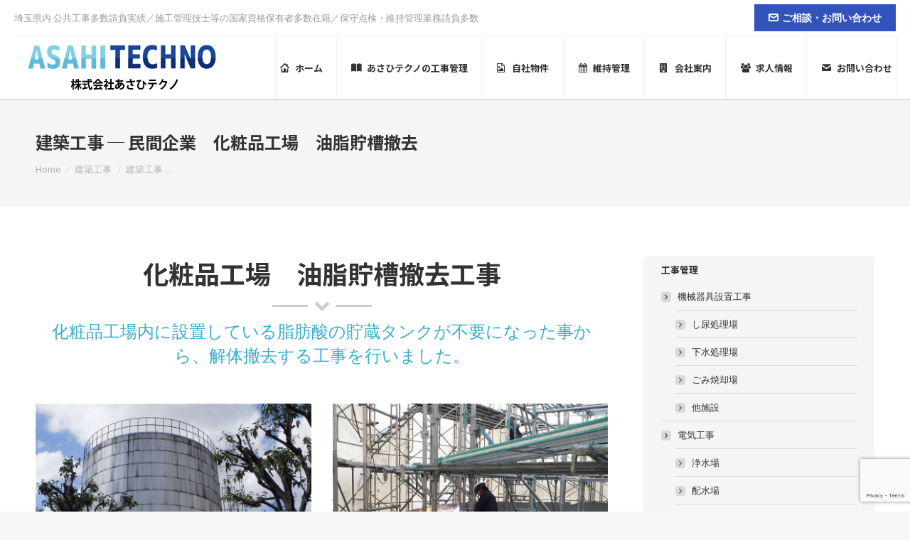

--- FILE ---
content_type: text/html; charset=UTF-8
request_url: https://www.asahi-techno.net/2022/03/18/%E5%BB%BA%E7%AF%89%E5%B7%A5%E4%BA%8B%E2%94%80%E6%B0%91%E9%96%93%E4%BC%81%E6%A5%AD%E3%80%80%E5%8C%96%E7%B2%A7%E5%93%81%E5%B7%A5%E5%A0%B4%E3%80%80%E6%B2%B9%E8%84%82%E8%B2%AF%E6%A7%BD%E6%92%A4%E5%8E%BB/
body_size: 19922
content:
<!DOCTYPE html>
<!--[if !(IE 6) | !(IE 7) | !(IE 8)  ]><!-->
<html dir="ltr" lang="ja" prefix="og: https://ogp.me/ns#" class="no-js">
<!--<![endif]-->
<head>
	<meta charset="UTF-8" />
				<meta name="viewport" content="width=device-width, initial-scale=1, maximum-scale=1, user-scalable=0"/>
			<meta name="theme-color" content="#3253bc"/>	<link rel="profile" href="https://gmpg.org/xfn/11" />
	<title>建築工事 ─ 民間企業 化粧品工場 油脂貯槽撤去 - 埼玉県の公共工事はあさひテクノ</title>

		<!-- All in One SEO 4.9.1.1 - aioseo.com -->
	<meta name="description" content="埼玉県の機械器具設置工事や公共工事ならあさひテクノにお任せください。電気工事、管工事、建築工事の施工管理も承ります。" />
	<meta name="robots" content="max-image-preview:large" />
	<meta name="author" content="sasakihpm"/>
	<link rel="canonical" href="https://www.asahi-techno.net/2022/03/18/%e5%bb%ba%e7%af%89%e5%b7%a5%e4%ba%8b%e2%94%80%e6%b0%91%e9%96%93%e4%bc%81%e6%a5%ad%e3%80%80%e5%8c%96%e7%b2%a7%e5%93%81%e5%b7%a5%e5%a0%b4%e3%80%80%e6%b2%b9%e8%84%82%e8%b2%af%e6%a7%bd%e6%92%a4%e5%8e%bb/" />
	<meta name="generator" content="All in One SEO (AIOSEO) 4.9.1.1" />
		<meta property="og:locale" content="ja_JP" />
		<meta property="og:site_name" content="埼玉県の公共工事はあさひテクノ - あさひテクノでは地元企業・地方自治体(埼玉県)の公共工事請負多数、機械機器設置工事、電気工事、管工事、建築工事の自社施工致します。施工管理技士多数在籍の少数精鋭による保守点検業務・維持管理からオーバーホールも承ります。水上フロート式太陽光発電所設置も。" />
		<meta property="og:type" content="article" />
		<meta property="og:title" content="建築工事 ─ 民間企業 化粧品工場 油脂貯槽撤去 - 埼玉県の公共工事はあさひテクノ" />
		<meta property="og:description" content="埼玉県の機械器具設置工事や公共工事ならあさひテクノにお任せください。電気工事、管工事、建築工事の施工管理も承ります。" />
		<meta property="og:url" content="https://www.asahi-techno.net/2022/03/18/%e5%bb%ba%e7%af%89%e5%b7%a5%e4%ba%8b%e2%94%80%e6%b0%91%e9%96%93%e4%bc%81%e6%a5%ad%e3%80%80%e5%8c%96%e7%b2%a7%e5%93%81%e5%b7%a5%e5%a0%b4%e3%80%80%e6%b2%b9%e8%84%82%e8%b2%af%e6%a7%bd%e6%92%a4%e5%8e%bb/" />
		<meta property="article:published_time" content="2022-03-18T08:59:46+00:00" />
		<meta property="article:modified_time" content="2022-05-07T05:22:56+00:00" />
		<meta name="twitter:card" content="summary" />
		<meta name="twitter:title" content="建築工事 ─ 民間企業 化粧品工場 油脂貯槽撤去 - 埼玉県の公共工事はあさひテクノ" />
		<meta name="twitter:description" content="埼玉県の機械器具設置工事や公共工事ならあさひテクノにお任せください。電気工事、管工事、建築工事の施工管理も承ります。" />
		<script type="application/ld+json" class="aioseo-schema">
			{"@context":"https:\/\/schema.org","@graph":[{"@type":"BlogPosting","@id":"https:\/\/www.asahi-techno.net\/2022\/03\/18\/%e5%bb%ba%e7%af%89%e5%b7%a5%e4%ba%8b%e2%94%80%e6%b0%91%e9%96%93%e4%bc%81%e6%a5%ad%e3%80%80%e5%8c%96%e7%b2%a7%e5%93%81%e5%b7%a5%e5%a0%b4%e3%80%80%e6%b2%b9%e8%84%82%e8%b2%af%e6%a7%bd%e6%92%a4%e5%8e%bb\/#blogposting","name":"\u5efa\u7bc9\u5de5\u4e8b \u2500 \u6c11\u9593\u4f01\u696d \u5316\u7ca7\u54c1\u5de5\u5834 \u6cb9\u8102\u8caf\u69fd\u64a4\u53bb - \u57fc\u7389\u770c\u306e\u516c\u5171\u5de5\u4e8b\u306f\u3042\u3055\u3072\u30c6\u30af\u30ce","headline":"\u5efa\u7bc9\u5de5\u4e8b \u2500 \u6c11\u9593\u4f01\u696d\u3000\u5316\u7ca7\u54c1\u5de5\u5834\u3000\u6cb9\u8102\u8caf\u69fd\u64a4\u53bb","author":{"@id":"https:\/\/www.asahi-techno.net\/author\/191fbfd35b5b007a499f1232fc4b3a8f06506bf0\/#author"},"publisher":{"@id":"https:\/\/www.asahi-techno.net\/#organization"},"image":{"@type":"ImageObject","url":"https:\/\/www.asahi-techno.net\/wp-content\/uploads\/2022\/03\/8faf5d85ff6458858e27a30c686b7394.jpg","width":800,"height":600},"datePublished":"2022-03-18T17:59:46+09:00","dateModified":"2022-05-07T14:22:56+09:00","inLanguage":"ja","mainEntityOfPage":{"@id":"https:\/\/www.asahi-techno.net\/2022\/03\/18\/%e5%bb%ba%e7%af%89%e5%b7%a5%e4%ba%8b%e2%94%80%e6%b0%91%e9%96%93%e4%bc%81%e6%a5%ad%e3%80%80%e5%8c%96%e7%b2%a7%e5%93%81%e5%b7%a5%e5%a0%b4%e3%80%80%e6%b2%b9%e8%84%82%e8%b2%af%e6%a7%bd%e6%92%a4%e5%8e%bb\/#webpage"},"isPartOf":{"@id":"https:\/\/www.asahi-techno.net\/2022\/03\/18\/%e5%bb%ba%e7%af%89%e5%b7%a5%e4%ba%8b%e2%94%80%e6%b0%91%e9%96%93%e4%bc%81%e6%a5%ad%e3%80%80%e5%8c%96%e7%b2%a7%e5%93%81%e5%b7%a5%e5%a0%b4%e3%80%80%e6%b2%b9%e8%84%82%e8%b2%af%e6%a7%bd%e6%92%a4%e5%8e%bb\/#webpage"},"articleSection":"\u5efa\u7bc9\u5de5\u4e8b, \u6c11\u9593\u4f01\u696d"},{"@type":"BreadcrumbList","@id":"https:\/\/www.asahi-techno.net\/2022\/03\/18\/%e5%bb%ba%e7%af%89%e5%b7%a5%e4%ba%8b%e2%94%80%e6%b0%91%e9%96%93%e4%bc%81%e6%a5%ad%e3%80%80%e5%8c%96%e7%b2%a7%e5%93%81%e5%b7%a5%e5%a0%b4%e3%80%80%e6%b2%b9%e8%84%82%e8%b2%af%e6%a7%bd%e6%92%a4%e5%8e%bb\/#breadcrumblist","itemListElement":[{"@type":"ListItem","@id":"https:\/\/www.asahi-techno.net#listItem","position":1,"name":"\u30db\u30fc\u30e0","item":"https:\/\/www.asahi-techno.net","nextItem":{"@type":"ListItem","@id":"https:\/\/www.asahi-techno.net\/category\/kenchiku_c\/#listItem","name":"\u5efa\u7bc9\u5de5\u4e8b"}},{"@type":"ListItem","@id":"https:\/\/www.asahi-techno.net\/category\/kenchiku_c\/#listItem","position":2,"name":"\u5efa\u7bc9\u5de5\u4e8b","item":"https:\/\/www.asahi-techno.net\/category\/kenchiku_c\/","nextItem":{"@type":"ListItem","@id":"https:\/\/www.asahi-techno.net\/category\/kenchiku_c\/kenchiku-minkan_c\/#listItem","name":"\u6c11\u9593\u4f01\u696d"},"previousItem":{"@type":"ListItem","@id":"https:\/\/www.asahi-techno.net#listItem","name":"\u30db\u30fc\u30e0"}},{"@type":"ListItem","@id":"https:\/\/www.asahi-techno.net\/category\/kenchiku_c\/kenchiku-minkan_c\/#listItem","position":3,"name":"\u6c11\u9593\u4f01\u696d","item":"https:\/\/www.asahi-techno.net\/category\/kenchiku_c\/kenchiku-minkan_c\/","nextItem":{"@type":"ListItem","@id":"https:\/\/www.asahi-techno.net\/2022\/03\/18\/%e5%bb%ba%e7%af%89%e5%b7%a5%e4%ba%8b%e2%94%80%e6%b0%91%e9%96%93%e4%bc%81%e6%a5%ad%e3%80%80%e5%8c%96%e7%b2%a7%e5%93%81%e5%b7%a5%e5%a0%b4%e3%80%80%e6%b2%b9%e8%84%82%e8%b2%af%e6%a7%bd%e6%92%a4%e5%8e%bb\/#listItem","name":"\u5efa\u7bc9\u5de5\u4e8b \u2500 \u6c11\u9593\u4f01\u696d\u3000\u5316\u7ca7\u54c1\u5de5\u5834\u3000\u6cb9\u8102\u8caf\u69fd\u64a4\u53bb"},"previousItem":{"@type":"ListItem","@id":"https:\/\/www.asahi-techno.net\/category\/kenchiku_c\/#listItem","name":"\u5efa\u7bc9\u5de5\u4e8b"}},{"@type":"ListItem","@id":"https:\/\/www.asahi-techno.net\/2022\/03\/18\/%e5%bb%ba%e7%af%89%e5%b7%a5%e4%ba%8b%e2%94%80%e6%b0%91%e9%96%93%e4%bc%81%e6%a5%ad%e3%80%80%e5%8c%96%e7%b2%a7%e5%93%81%e5%b7%a5%e5%a0%b4%e3%80%80%e6%b2%b9%e8%84%82%e8%b2%af%e6%a7%bd%e6%92%a4%e5%8e%bb\/#listItem","position":4,"name":"\u5efa\u7bc9\u5de5\u4e8b \u2500 \u6c11\u9593\u4f01\u696d\u3000\u5316\u7ca7\u54c1\u5de5\u5834\u3000\u6cb9\u8102\u8caf\u69fd\u64a4\u53bb","previousItem":{"@type":"ListItem","@id":"https:\/\/www.asahi-techno.net\/category\/kenchiku_c\/kenchiku-minkan_c\/#listItem","name":"\u6c11\u9593\u4f01\u696d"}}]},{"@type":"Organization","@id":"https:\/\/www.asahi-techno.net\/#organization","name":"\u57fc\u7389\u770c\u306e\u516c\u5171\u5de5\u4e8b\u306f\u3042\u3055\u3072\u30c6\u30af\u30ce","description":"\u3042\u3055\u3072\u30c6\u30af\u30ce\u3067\u306f\u5730\u5143\u4f01\u696d\u30fb\u5730\u65b9\u81ea\u6cbb\u4f53(\u57fc\u7389\u770c)\u306e\u516c\u5171\u5de5\u4e8b\u8acb\u8ca0\u591a\u6570\u3001\u6a5f\u68b0\u6a5f\u5668\u8a2d\u7f6e\u5de5\u4e8b\u3001\u96fb\u6c17\u5de5\u4e8b\u3001\u7ba1\u5de5\u4e8b\u3001\u5efa\u7bc9\u5de5\u4e8b\u306e\u81ea\u793e\u65bd\u5de5\u81f4\u3057\u307e\u3059\u3002\u65bd\u5de5\u7ba1\u7406\u6280\u58eb\u591a\u6570\u5728\u7c4d\u306e\u5c11\u6570\u7cbe\u92ed\u306b\u3088\u308b\u4fdd\u5b88\u70b9\u691c\u696d\u52d9\u30fb\u7dad\u6301\u7ba1\u7406\u304b\u3089\u30aa\u30fc\u30d0\u30fc\u30db\u30fc\u30eb\u3082\u627f\u308a\u307e\u3059\u3002\u6c34\u4e0a\u30d5\u30ed\u30fc\u30c8\u5f0f\u592a\u967d\u5149\u767a\u96fb\u6240\u8a2d\u7f6e\u3082\u3002","url":"https:\/\/www.asahi-techno.net\/"},{"@type":"Person","@id":"https:\/\/www.asahi-techno.net\/author\/191fbfd35b5b007a499f1232fc4b3a8f06506bf0\/#author","url":"https:\/\/www.asahi-techno.net\/author\/191fbfd35b5b007a499f1232fc4b3a8f06506bf0\/","name":"sasakihpm","image":{"@type":"ImageObject","@id":"https:\/\/www.asahi-techno.net\/2022\/03\/18\/%e5%bb%ba%e7%af%89%e5%b7%a5%e4%ba%8b%e2%94%80%e6%b0%91%e9%96%93%e4%bc%81%e6%a5%ad%e3%80%80%e5%8c%96%e7%b2%a7%e5%93%81%e5%b7%a5%e5%a0%b4%e3%80%80%e6%b2%b9%e8%84%82%e8%b2%af%e6%a7%bd%e6%92%a4%e5%8e%bb\/#authorImage","url":"https:\/\/secure.gravatar.com\/avatar\/52f9c6f5f59211eb87f575aa6c66a87d7a6a279714da680c502f0934898bb3ec?s=96&d=mm&r=x","width":96,"height":96,"caption":"sasakihpm"}},{"@type":"WebPage","@id":"https:\/\/www.asahi-techno.net\/2022\/03\/18\/%e5%bb%ba%e7%af%89%e5%b7%a5%e4%ba%8b%e2%94%80%e6%b0%91%e9%96%93%e4%bc%81%e6%a5%ad%e3%80%80%e5%8c%96%e7%b2%a7%e5%93%81%e5%b7%a5%e5%a0%b4%e3%80%80%e6%b2%b9%e8%84%82%e8%b2%af%e6%a7%bd%e6%92%a4%e5%8e%bb\/#webpage","url":"https:\/\/www.asahi-techno.net\/2022\/03\/18\/%e5%bb%ba%e7%af%89%e5%b7%a5%e4%ba%8b%e2%94%80%e6%b0%91%e9%96%93%e4%bc%81%e6%a5%ad%e3%80%80%e5%8c%96%e7%b2%a7%e5%93%81%e5%b7%a5%e5%a0%b4%e3%80%80%e6%b2%b9%e8%84%82%e8%b2%af%e6%a7%bd%e6%92%a4%e5%8e%bb\/","name":"\u5efa\u7bc9\u5de5\u4e8b \u2500 \u6c11\u9593\u4f01\u696d \u5316\u7ca7\u54c1\u5de5\u5834 \u6cb9\u8102\u8caf\u69fd\u64a4\u53bb - \u57fc\u7389\u770c\u306e\u516c\u5171\u5de5\u4e8b\u306f\u3042\u3055\u3072\u30c6\u30af\u30ce","description":"\u57fc\u7389\u770c\u306e\u6a5f\u68b0\u5668\u5177\u8a2d\u7f6e\u5de5\u4e8b\u3084\u516c\u5171\u5de5\u4e8b\u306a\u3089\u3042\u3055\u3072\u30c6\u30af\u30ce\u306b\u304a\u4efb\u305b\u304f\u3060\u3055\u3044\u3002\u96fb\u6c17\u5de5\u4e8b\u3001\u7ba1\u5de5\u4e8b\u3001\u5efa\u7bc9\u5de5\u4e8b\u306e\u65bd\u5de5\u7ba1\u7406\u3082\u627f\u308a\u307e\u3059\u3002","inLanguage":"ja","isPartOf":{"@id":"https:\/\/www.asahi-techno.net\/#website"},"breadcrumb":{"@id":"https:\/\/www.asahi-techno.net\/2022\/03\/18\/%e5%bb%ba%e7%af%89%e5%b7%a5%e4%ba%8b%e2%94%80%e6%b0%91%e9%96%93%e4%bc%81%e6%a5%ad%e3%80%80%e5%8c%96%e7%b2%a7%e5%93%81%e5%b7%a5%e5%a0%b4%e3%80%80%e6%b2%b9%e8%84%82%e8%b2%af%e6%a7%bd%e6%92%a4%e5%8e%bb\/#breadcrumblist"},"author":{"@id":"https:\/\/www.asahi-techno.net\/author\/191fbfd35b5b007a499f1232fc4b3a8f06506bf0\/#author"},"creator":{"@id":"https:\/\/www.asahi-techno.net\/author\/191fbfd35b5b007a499f1232fc4b3a8f06506bf0\/#author"},"image":{"@type":"ImageObject","url":"https:\/\/www.asahi-techno.net\/wp-content\/uploads\/2022\/03\/8faf5d85ff6458858e27a30c686b7394.jpg","@id":"https:\/\/www.asahi-techno.net\/2022\/03\/18\/%e5%bb%ba%e7%af%89%e5%b7%a5%e4%ba%8b%e2%94%80%e6%b0%91%e9%96%93%e4%bc%81%e6%a5%ad%e3%80%80%e5%8c%96%e7%b2%a7%e5%93%81%e5%b7%a5%e5%a0%b4%e3%80%80%e6%b2%b9%e8%84%82%e8%b2%af%e6%a7%bd%e6%92%a4%e5%8e%bb\/#mainImage","width":800,"height":600},"primaryImageOfPage":{"@id":"https:\/\/www.asahi-techno.net\/2022\/03\/18\/%e5%bb%ba%e7%af%89%e5%b7%a5%e4%ba%8b%e2%94%80%e6%b0%91%e9%96%93%e4%bc%81%e6%a5%ad%e3%80%80%e5%8c%96%e7%b2%a7%e5%93%81%e5%b7%a5%e5%a0%b4%e3%80%80%e6%b2%b9%e8%84%82%e8%b2%af%e6%a7%bd%e6%92%a4%e5%8e%bb\/#mainImage"},"datePublished":"2022-03-18T17:59:46+09:00","dateModified":"2022-05-07T14:22:56+09:00"},{"@type":"WebSite","@id":"https:\/\/www.asahi-techno.net\/#website","url":"https:\/\/www.asahi-techno.net\/","name":"\u57fc\u7389\u770c\u306e\u516c\u5171\u5de5\u4e8b\u306f\u3042\u3055\u3072\u30c6\u30af\u30ce","description":"\u3042\u3055\u3072\u30c6\u30af\u30ce\u3067\u306f\u5730\u5143\u4f01\u696d\u30fb\u5730\u65b9\u81ea\u6cbb\u4f53(\u57fc\u7389\u770c)\u306e\u516c\u5171\u5de5\u4e8b\u8acb\u8ca0\u591a\u6570\u3001\u6a5f\u68b0\u6a5f\u5668\u8a2d\u7f6e\u5de5\u4e8b\u3001\u96fb\u6c17\u5de5\u4e8b\u3001\u7ba1\u5de5\u4e8b\u3001\u5efa\u7bc9\u5de5\u4e8b\u306e\u81ea\u793e\u65bd\u5de5\u81f4\u3057\u307e\u3059\u3002\u65bd\u5de5\u7ba1\u7406\u6280\u58eb\u591a\u6570\u5728\u7c4d\u306e\u5c11\u6570\u7cbe\u92ed\u306b\u3088\u308b\u4fdd\u5b88\u70b9\u691c\u696d\u52d9\u30fb\u7dad\u6301\u7ba1\u7406\u304b\u3089\u30aa\u30fc\u30d0\u30fc\u30db\u30fc\u30eb\u3082\u627f\u308a\u307e\u3059\u3002\u6c34\u4e0a\u30d5\u30ed\u30fc\u30c8\u5f0f\u592a\u967d\u5149\u767a\u96fb\u6240\u8a2d\u7f6e\u3082\u3002","inLanguage":"ja","publisher":{"@id":"https:\/\/www.asahi-techno.net\/#organization"}}]}
		</script>
		<!-- All in One SEO -->

<link rel='dns-prefetch' href='//fonts.googleapis.com' />
<link rel="alternate" type="application/rss+xml" title="埼玉県の公共工事はあさひテクノ &raquo; フィード" href="https://www.asahi-techno.net/feed/" />
<link rel="alternate" type="application/rss+xml" title="埼玉県の公共工事はあさひテクノ &raquo; コメントフィード" href="https://www.asahi-techno.net/comments/feed/" />
<link rel="alternate" title="oEmbed (JSON)" type="application/json+oembed" href="https://www.asahi-techno.net/wp-json/oembed/1.0/embed?url=https%3A%2F%2Fwww.asahi-techno.net%2F2022%2F03%2F18%2F%25e5%25bb%25ba%25e7%25af%2589%25e5%25b7%25a5%25e4%25ba%258b%25e2%2594%2580%25e6%25b0%2591%25e9%2596%2593%25e4%25bc%2581%25e6%25a5%25ad%25e3%2580%2580%25e5%258c%2596%25e7%25b2%25a7%25e5%2593%2581%25e5%25b7%25a5%25e5%25a0%25b4%25e3%2580%2580%25e6%25b2%25b9%25e8%2584%2582%25e8%25b2%25af%25e6%25a7%25bd%25e6%2592%25a4%25e5%258e%25bb%2F" />
<link rel="alternate" title="oEmbed (XML)" type="text/xml+oembed" href="https://www.asahi-techno.net/wp-json/oembed/1.0/embed?url=https%3A%2F%2Fwww.asahi-techno.net%2F2022%2F03%2F18%2F%25e5%25bb%25ba%25e7%25af%2589%25e5%25b7%25a5%25e4%25ba%258b%25e2%2594%2580%25e6%25b0%2591%25e9%2596%2593%25e4%25bc%2581%25e6%25a5%25ad%25e3%2580%2580%25e5%258c%2596%25e7%25b2%25a7%25e5%2593%2581%25e5%25b7%25a5%25e5%25a0%25b4%25e3%2580%2580%25e6%25b2%25b9%25e8%2584%2582%25e8%25b2%25af%25e6%25a7%25bd%25e6%2592%25a4%25e5%258e%25bb%2F&#038;format=xml" />
<style id='wp-img-auto-sizes-contain-inline-css'>
img:is([sizes=auto i],[sizes^="auto," i]){contain-intrinsic-size:3000px 1500px}
/*# sourceURL=wp-img-auto-sizes-contain-inline-css */
</style>
<style id='wp-emoji-styles-inline-css'>

	img.wp-smiley, img.emoji {
		display: inline !important;
		border: none !important;
		box-shadow: none !important;
		height: 1em !important;
		width: 1em !important;
		margin: 0 0.07em !important;
		vertical-align: -0.1em !important;
		background: none !important;
		padding: 0 !important;
	}
/*# sourceURL=wp-emoji-styles-inline-css */
</style>
<style id='wp-block-library-inline-css'>
:root{--wp-block-synced-color:#7a00df;--wp-block-synced-color--rgb:122,0,223;--wp-bound-block-color:var(--wp-block-synced-color);--wp-editor-canvas-background:#ddd;--wp-admin-theme-color:#007cba;--wp-admin-theme-color--rgb:0,124,186;--wp-admin-theme-color-darker-10:#006ba1;--wp-admin-theme-color-darker-10--rgb:0,107,160.5;--wp-admin-theme-color-darker-20:#005a87;--wp-admin-theme-color-darker-20--rgb:0,90,135;--wp-admin-border-width-focus:2px}@media (min-resolution:192dpi){:root{--wp-admin-border-width-focus:1.5px}}.wp-element-button{cursor:pointer}:root .has-very-light-gray-background-color{background-color:#eee}:root .has-very-dark-gray-background-color{background-color:#313131}:root .has-very-light-gray-color{color:#eee}:root .has-very-dark-gray-color{color:#313131}:root .has-vivid-green-cyan-to-vivid-cyan-blue-gradient-background{background:linear-gradient(135deg,#00d084,#0693e3)}:root .has-purple-crush-gradient-background{background:linear-gradient(135deg,#34e2e4,#4721fb 50%,#ab1dfe)}:root .has-hazy-dawn-gradient-background{background:linear-gradient(135deg,#faaca8,#dad0ec)}:root .has-subdued-olive-gradient-background{background:linear-gradient(135deg,#fafae1,#67a671)}:root .has-atomic-cream-gradient-background{background:linear-gradient(135deg,#fdd79a,#004a59)}:root .has-nightshade-gradient-background{background:linear-gradient(135deg,#330968,#31cdcf)}:root .has-midnight-gradient-background{background:linear-gradient(135deg,#020381,#2874fc)}:root{--wp--preset--font-size--normal:16px;--wp--preset--font-size--huge:42px}.has-regular-font-size{font-size:1em}.has-larger-font-size{font-size:2.625em}.has-normal-font-size{font-size:var(--wp--preset--font-size--normal)}.has-huge-font-size{font-size:var(--wp--preset--font-size--huge)}.has-text-align-center{text-align:center}.has-text-align-left{text-align:left}.has-text-align-right{text-align:right}.has-fit-text{white-space:nowrap!important}#end-resizable-editor-section{display:none}.aligncenter{clear:both}.items-justified-left{justify-content:flex-start}.items-justified-center{justify-content:center}.items-justified-right{justify-content:flex-end}.items-justified-space-between{justify-content:space-between}.screen-reader-text{border:0;clip-path:inset(50%);height:1px;margin:-1px;overflow:hidden;padding:0;position:absolute;width:1px;word-wrap:normal!important}.screen-reader-text:focus{background-color:#ddd;clip-path:none;color:#444;display:block;font-size:1em;height:auto;left:5px;line-height:normal;padding:15px 23px 14px;text-decoration:none;top:5px;width:auto;z-index:100000}html :where(.has-border-color){border-style:solid}html :where([style*=border-top-color]){border-top-style:solid}html :where([style*=border-right-color]){border-right-style:solid}html :where([style*=border-bottom-color]){border-bottom-style:solid}html :where([style*=border-left-color]){border-left-style:solid}html :where([style*=border-width]){border-style:solid}html :where([style*=border-top-width]){border-top-style:solid}html :where([style*=border-right-width]){border-right-style:solid}html :where([style*=border-bottom-width]){border-bottom-style:solid}html :where([style*=border-left-width]){border-left-style:solid}html :where(img[class*=wp-image-]){height:auto;max-width:100%}:where(figure){margin:0 0 1em}html :where(.is-position-sticky){--wp-admin--admin-bar--position-offset:var(--wp-admin--admin-bar--height,0px)}@media screen and (max-width:600px){html :where(.is-position-sticky){--wp-admin--admin-bar--position-offset:0px}}

/*# sourceURL=wp-block-library-inline-css */
</style><style id='global-styles-inline-css'>
:root{--wp--preset--aspect-ratio--square: 1;--wp--preset--aspect-ratio--4-3: 4/3;--wp--preset--aspect-ratio--3-4: 3/4;--wp--preset--aspect-ratio--3-2: 3/2;--wp--preset--aspect-ratio--2-3: 2/3;--wp--preset--aspect-ratio--16-9: 16/9;--wp--preset--aspect-ratio--9-16: 9/16;--wp--preset--color--black: #000000;--wp--preset--color--cyan-bluish-gray: #abb8c3;--wp--preset--color--white: #FFF;--wp--preset--color--pale-pink: #f78da7;--wp--preset--color--vivid-red: #cf2e2e;--wp--preset--color--luminous-vivid-orange: #ff6900;--wp--preset--color--luminous-vivid-amber: #fcb900;--wp--preset--color--light-green-cyan: #7bdcb5;--wp--preset--color--vivid-green-cyan: #00d084;--wp--preset--color--pale-cyan-blue: #8ed1fc;--wp--preset--color--vivid-cyan-blue: #0693e3;--wp--preset--color--vivid-purple: #9b51e0;--wp--preset--color--accent: #3253bc;--wp--preset--color--dark-gray: #111;--wp--preset--color--light-gray: #767676;--wp--preset--gradient--vivid-cyan-blue-to-vivid-purple: linear-gradient(135deg,rgb(6,147,227) 0%,rgb(155,81,224) 100%);--wp--preset--gradient--light-green-cyan-to-vivid-green-cyan: linear-gradient(135deg,rgb(122,220,180) 0%,rgb(0,208,130) 100%);--wp--preset--gradient--luminous-vivid-amber-to-luminous-vivid-orange: linear-gradient(135deg,rgb(252,185,0) 0%,rgb(255,105,0) 100%);--wp--preset--gradient--luminous-vivid-orange-to-vivid-red: linear-gradient(135deg,rgb(255,105,0) 0%,rgb(207,46,46) 100%);--wp--preset--gradient--very-light-gray-to-cyan-bluish-gray: linear-gradient(135deg,rgb(238,238,238) 0%,rgb(169,184,195) 100%);--wp--preset--gradient--cool-to-warm-spectrum: linear-gradient(135deg,rgb(74,234,220) 0%,rgb(151,120,209) 20%,rgb(207,42,186) 40%,rgb(238,44,130) 60%,rgb(251,105,98) 80%,rgb(254,248,76) 100%);--wp--preset--gradient--blush-light-purple: linear-gradient(135deg,rgb(255,206,236) 0%,rgb(152,150,240) 100%);--wp--preset--gradient--blush-bordeaux: linear-gradient(135deg,rgb(254,205,165) 0%,rgb(254,45,45) 50%,rgb(107,0,62) 100%);--wp--preset--gradient--luminous-dusk: linear-gradient(135deg,rgb(255,203,112) 0%,rgb(199,81,192) 50%,rgb(65,88,208) 100%);--wp--preset--gradient--pale-ocean: linear-gradient(135deg,rgb(255,245,203) 0%,rgb(182,227,212) 50%,rgb(51,167,181) 100%);--wp--preset--gradient--electric-grass: linear-gradient(135deg,rgb(202,248,128) 0%,rgb(113,206,126) 100%);--wp--preset--gradient--midnight: linear-gradient(135deg,rgb(2,3,129) 0%,rgb(40,116,252) 100%);--wp--preset--font-size--small: 13px;--wp--preset--font-size--medium: 20px;--wp--preset--font-size--large: 36px;--wp--preset--font-size--x-large: 42px;--wp--preset--spacing--20: 0.44rem;--wp--preset--spacing--30: 0.67rem;--wp--preset--spacing--40: 1rem;--wp--preset--spacing--50: 1.5rem;--wp--preset--spacing--60: 2.25rem;--wp--preset--spacing--70: 3.38rem;--wp--preset--spacing--80: 5.06rem;--wp--preset--shadow--natural: 6px 6px 9px rgba(0, 0, 0, 0.2);--wp--preset--shadow--deep: 12px 12px 50px rgba(0, 0, 0, 0.4);--wp--preset--shadow--sharp: 6px 6px 0px rgba(0, 0, 0, 0.2);--wp--preset--shadow--outlined: 6px 6px 0px -3px rgb(255, 255, 255), 6px 6px rgb(0, 0, 0);--wp--preset--shadow--crisp: 6px 6px 0px rgb(0, 0, 0);}:where(.is-layout-flex){gap: 0.5em;}:where(.is-layout-grid){gap: 0.5em;}body .is-layout-flex{display: flex;}.is-layout-flex{flex-wrap: wrap;align-items: center;}.is-layout-flex > :is(*, div){margin: 0;}body .is-layout-grid{display: grid;}.is-layout-grid > :is(*, div){margin: 0;}:where(.wp-block-columns.is-layout-flex){gap: 2em;}:where(.wp-block-columns.is-layout-grid){gap: 2em;}:where(.wp-block-post-template.is-layout-flex){gap: 1.25em;}:where(.wp-block-post-template.is-layout-grid){gap: 1.25em;}.has-black-color{color: var(--wp--preset--color--black) !important;}.has-cyan-bluish-gray-color{color: var(--wp--preset--color--cyan-bluish-gray) !important;}.has-white-color{color: var(--wp--preset--color--white) !important;}.has-pale-pink-color{color: var(--wp--preset--color--pale-pink) !important;}.has-vivid-red-color{color: var(--wp--preset--color--vivid-red) !important;}.has-luminous-vivid-orange-color{color: var(--wp--preset--color--luminous-vivid-orange) !important;}.has-luminous-vivid-amber-color{color: var(--wp--preset--color--luminous-vivid-amber) !important;}.has-light-green-cyan-color{color: var(--wp--preset--color--light-green-cyan) !important;}.has-vivid-green-cyan-color{color: var(--wp--preset--color--vivid-green-cyan) !important;}.has-pale-cyan-blue-color{color: var(--wp--preset--color--pale-cyan-blue) !important;}.has-vivid-cyan-blue-color{color: var(--wp--preset--color--vivid-cyan-blue) !important;}.has-vivid-purple-color{color: var(--wp--preset--color--vivid-purple) !important;}.has-black-background-color{background-color: var(--wp--preset--color--black) !important;}.has-cyan-bluish-gray-background-color{background-color: var(--wp--preset--color--cyan-bluish-gray) !important;}.has-white-background-color{background-color: var(--wp--preset--color--white) !important;}.has-pale-pink-background-color{background-color: var(--wp--preset--color--pale-pink) !important;}.has-vivid-red-background-color{background-color: var(--wp--preset--color--vivid-red) !important;}.has-luminous-vivid-orange-background-color{background-color: var(--wp--preset--color--luminous-vivid-orange) !important;}.has-luminous-vivid-amber-background-color{background-color: var(--wp--preset--color--luminous-vivid-amber) !important;}.has-light-green-cyan-background-color{background-color: var(--wp--preset--color--light-green-cyan) !important;}.has-vivid-green-cyan-background-color{background-color: var(--wp--preset--color--vivid-green-cyan) !important;}.has-pale-cyan-blue-background-color{background-color: var(--wp--preset--color--pale-cyan-blue) !important;}.has-vivid-cyan-blue-background-color{background-color: var(--wp--preset--color--vivid-cyan-blue) !important;}.has-vivid-purple-background-color{background-color: var(--wp--preset--color--vivid-purple) !important;}.has-black-border-color{border-color: var(--wp--preset--color--black) !important;}.has-cyan-bluish-gray-border-color{border-color: var(--wp--preset--color--cyan-bluish-gray) !important;}.has-white-border-color{border-color: var(--wp--preset--color--white) !important;}.has-pale-pink-border-color{border-color: var(--wp--preset--color--pale-pink) !important;}.has-vivid-red-border-color{border-color: var(--wp--preset--color--vivid-red) !important;}.has-luminous-vivid-orange-border-color{border-color: var(--wp--preset--color--luminous-vivid-orange) !important;}.has-luminous-vivid-amber-border-color{border-color: var(--wp--preset--color--luminous-vivid-amber) !important;}.has-light-green-cyan-border-color{border-color: var(--wp--preset--color--light-green-cyan) !important;}.has-vivid-green-cyan-border-color{border-color: var(--wp--preset--color--vivid-green-cyan) !important;}.has-pale-cyan-blue-border-color{border-color: var(--wp--preset--color--pale-cyan-blue) !important;}.has-vivid-cyan-blue-border-color{border-color: var(--wp--preset--color--vivid-cyan-blue) !important;}.has-vivid-purple-border-color{border-color: var(--wp--preset--color--vivid-purple) !important;}.has-vivid-cyan-blue-to-vivid-purple-gradient-background{background: var(--wp--preset--gradient--vivid-cyan-blue-to-vivid-purple) !important;}.has-light-green-cyan-to-vivid-green-cyan-gradient-background{background: var(--wp--preset--gradient--light-green-cyan-to-vivid-green-cyan) !important;}.has-luminous-vivid-amber-to-luminous-vivid-orange-gradient-background{background: var(--wp--preset--gradient--luminous-vivid-amber-to-luminous-vivid-orange) !important;}.has-luminous-vivid-orange-to-vivid-red-gradient-background{background: var(--wp--preset--gradient--luminous-vivid-orange-to-vivid-red) !important;}.has-very-light-gray-to-cyan-bluish-gray-gradient-background{background: var(--wp--preset--gradient--very-light-gray-to-cyan-bluish-gray) !important;}.has-cool-to-warm-spectrum-gradient-background{background: var(--wp--preset--gradient--cool-to-warm-spectrum) !important;}.has-blush-light-purple-gradient-background{background: var(--wp--preset--gradient--blush-light-purple) !important;}.has-blush-bordeaux-gradient-background{background: var(--wp--preset--gradient--blush-bordeaux) !important;}.has-luminous-dusk-gradient-background{background: var(--wp--preset--gradient--luminous-dusk) !important;}.has-pale-ocean-gradient-background{background: var(--wp--preset--gradient--pale-ocean) !important;}.has-electric-grass-gradient-background{background: var(--wp--preset--gradient--electric-grass) !important;}.has-midnight-gradient-background{background: var(--wp--preset--gradient--midnight) !important;}.has-small-font-size{font-size: var(--wp--preset--font-size--small) !important;}.has-medium-font-size{font-size: var(--wp--preset--font-size--medium) !important;}.has-large-font-size{font-size: var(--wp--preset--font-size--large) !important;}.has-x-large-font-size{font-size: var(--wp--preset--font-size--x-large) !important;}
/*# sourceURL=global-styles-inline-css */
</style>

<style id='classic-theme-styles-inline-css'>
/*! This file is auto-generated */
.wp-block-button__link{color:#fff;background-color:#32373c;border-radius:9999px;box-shadow:none;text-decoration:none;padding:calc(.667em + 2px) calc(1.333em + 2px);font-size:1.125em}.wp-block-file__button{background:#32373c;color:#fff;text-decoration:none}
/*# sourceURL=/wp-includes/css/classic-themes.min.css */
</style>
<link rel='stylesheet' id='contact-form-7-css' href='https://www.asahi-techno.net/wp-content/plugins/contact-form-7/includes/css/styles.css?ver=6.1.4' media='all' />
<link rel='stylesheet' id='the7-font-css' href='https://www.asahi-techno.net/wp-content/themes/dt-the7/fonts/icomoon-the7-font/icomoon-the7-font.min.css?ver=14.0.1' media='all' />
<link rel='stylesheet' id='the7-awesome-fonts-css' href='https://www.asahi-techno.net/wp-content/themes/dt-the7/fonts/FontAwesome/css/all.min.css?ver=14.0.1' media='all' />
<link rel='stylesheet' id='the7-Defaults-css' href='https://www.asahi-techno.net/wp-content/uploads/smile_fonts/Defaults/Defaults.css?ver=6.9' media='all' />
<link rel='stylesheet' id='js_composer_front-css' href='https://www.asahi-techno.net/wp-content/plugins/js_composer/assets/css/js_composer.min.css?ver=8.7.2' media='all' />
<link rel='stylesheet' id='js_composer_custom_css-css' href='//www.asahi-techno.net/wp-content/uploads/js_composer/custom.css?ver=8.7.2' media='all' />
<link rel='stylesheet' id='dt-web-fonts-css' href='https://fonts.googleapis.com/css?family=Roboto:400,500,600,700%7CRoboto+Condensed:400,600,700%7CNoto+Sans+JP:400,600,700%7COpen+Sans:400,600,700' media='all' />
<link rel='stylesheet' id='dt-main-css' href='https://www.asahi-techno.net/wp-content/themes/dt-the7/css/main.min.css?ver=14.0.1' media='all' />
<link rel='stylesheet' id='the7-custom-scrollbar-css' href='https://www.asahi-techno.net/wp-content/themes/dt-the7/lib/custom-scrollbar/custom-scrollbar.min.css?ver=14.0.1' media='all' />
<link rel='stylesheet' id='the7-wpbakery-css' href='https://www.asahi-techno.net/wp-content/themes/dt-the7/css/wpbakery.min.css?ver=14.0.1' media='all' />
<link rel='stylesheet' id='the7-core-css' href='https://www.asahi-techno.net/wp-content/plugins/dt-the7-core/assets/css/post-type.min.css?ver=2.7.12' media='all' />
<link rel='stylesheet' id='the7-css-vars-css' href='https://www.asahi-techno.net/wp-content/uploads/the7-css/css-vars.css?ver=fdf78b61a94f' media='all' />
<link rel='stylesheet' id='dt-custom-css' href='https://www.asahi-techno.net/wp-content/uploads/the7-css/custom.css?ver=fdf78b61a94f' media='all' />
<link rel='stylesheet' id='dt-media-css' href='https://www.asahi-techno.net/wp-content/uploads/the7-css/media.css?ver=fdf78b61a94f' media='all' />
<link rel='stylesheet' id='the7-mega-menu-css' href='https://www.asahi-techno.net/wp-content/uploads/the7-css/mega-menu.css?ver=fdf78b61a94f' media='all' />
<link rel='stylesheet' id='the7-elements-albums-portfolio-css' href='https://www.asahi-techno.net/wp-content/uploads/the7-css/the7-elements-albums-portfolio.css?ver=fdf78b61a94f' media='all' />
<link rel='stylesheet' id='the7-elements-css' href='https://www.asahi-techno.net/wp-content/uploads/the7-css/post-type-dynamic.css?ver=fdf78b61a94f' media='all' />
<link rel='stylesheet' id='style-css' href='https://www.asahi-techno.net/wp-content/themes/dt-the7/style.css?ver=14.0.1' media='all' />
<link rel='stylesheet' id='ultimate-vc-addons-style-css' href='https://www.asahi-techno.net/wp-content/plugins/Ultimate_VC_Addons/assets/min-css/style.min.css?ver=3.21.2' media='all' />
<link rel='stylesheet' id='ultimate-vc-addons-headings-style-css' href='https://www.asahi-techno.net/wp-content/plugins/Ultimate_VC_Addons/assets/min-css/headings.min.css?ver=3.21.2' media='all' />
<script src="https://www.asahi-techno.net/wp-includes/js/jquery/jquery.min.js?ver=3.7.1" id="jquery-core-js"></script>
<script src="https://www.asahi-techno.net/wp-includes/js/jquery/jquery-migrate.min.js?ver=3.4.1" id="jquery-migrate-js"></script>
<script id="dt-above-fold-js-extra">
var dtLocal = {"themeUrl":"https://www.asahi-techno.net/wp-content/themes/dt-the7","passText":"To view this protected post, enter the password below:","moreButtonText":{"loading":"Loading...","loadMore":"Load more"},"postID":"47791","ajaxurl":"https://www.asahi-techno.net/wp-admin/admin-ajax.php","REST":{"baseUrl":"https://www.asahi-techno.net/wp-json/the7/v1","endpoints":{"sendMail":"/send-mail"}},"contactMessages":{"required":"1\u3064\u4ee5\u4e0a\u306e\u9805\u76ee\u306b\u30a8\u30e9\u30fc\u304c\u3042\u308a\u307e\u3059\u3002 \u78ba\u8a8d\u3057\u3066\u3001\u3082\u3046\u4e00\u5ea6\u304a\u8a66\u3057\u304f\u3060\u3055\u3044\u3002","terms":"Please accept the privacy policy.","fillTheCaptchaError":"Please, fill the captcha."},"captchaSiteKey":"","ajaxNonce":"5acb19a157","pageData":"","themeSettings":{"smoothScroll":"off","lazyLoading":false,"desktopHeader":{"height":90},"ToggleCaptionEnabled":"disabled","ToggleCaption":"Navigation","floatingHeader":{"showAfter":150,"showMenu":true,"height":60,"logo":{"showLogo":true,"html":"\u003Cimg class=\" preload-me\" src=\"https://www.asahi-techno.net/wp-content/uploads/2022/03/3451cc361e0d4a988377079b165e27bc-1.png\" srcset=\"https://www.asahi-techno.net/wp-content/uploads/2022/03/3451cc361e0d4a988377079b165e27bc-1.png 300w\" width=\"300\" height=\"81\"   sizes=\"300px\" alt=\"\u57fc\u7389\u770c\u306e\u516c\u5171\u5de5\u4e8b\u306f\u3042\u3055\u3072\u30c6\u30af\u30ce\" /\u003E","url":"https://www.asahi-techno.net/"}},"topLine":{"floatingTopLine":{"logo":{"showLogo":false,"html":""}}},"mobileHeader":{"firstSwitchPoint":1100,"secondSwitchPoint":778,"firstSwitchPointHeight":60,"secondSwitchPointHeight":60,"mobileToggleCaptionEnabled":"disabled","mobileToggleCaption":"Menu"},"stickyMobileHeaderFirstSwitch":{"logo":{"html":"\u003Cimg class=\" preload-me\" src=\"https://www.asahi-techno.net/wp-content/uploads/2022/03/3451cc361e0d4a988377079b165e27bc-1.png\" srcset=\"https://www.asahi-techno.net/wp-content/uploads/2022/03/3451cc361e0d4a988377079b165e27bc-1.png 300w\" width=\"300\" height=\"81\"   sizes=\"300px\" alt=\"\u57fc\u7389\u770c\u306e\u516c\u5171\u5de5\u4e8b\u306f\u3042\u3055\u3072\u30c6\u30af\u30ce\" /\u003E"}},"stickyMobileHeaderSecondSwitch":{"logo":{"html":"\u003Cimg class=\" preload-me\" src=\"https://www.asahi-techno.net/wp-content/uploads/2022/03/3451cc361e0d4a988377079b165e27bc-1.png\" srcset=\"https://www.asahi-techno.net/wp-content/uploads/2022/03/3451cc361e0d4a988377079b165e27bc-1.png 300w\" width=\"300\" height=\"81\"   sizes=\"300px\" alt=\"\u57fc\u7389\u770c\u306e\u516c\u5171\u5de5\u4e8b\u306f\u3042\u3055\u3072\u30c6\u30af\u30ce\" /\u003E"}},"sidebar":{"switchPoint":992},"boxedWidth":"1340px"},"VCMobileScreenWidth":"768"};
var dtShare = {"shareButtonText":{"facebook":"Share on Facebook","twitter":"Share on X","pinterest":"Pin it","linkedin":"Share on Linkedin","whatsapp":"Share on Whatsapp"},"overlayOpacity":"85"};
//# sourceURL=dt-above-fold-js-extra
</script>
<script src="https://www.asahi-techno.net/wp-content/themes/dt-the7/js/above-the-fold.min.js?ver=14.0.1" id="dt-above-fold-js"></script>
<script src="https://www.asahi-techno.net/wp-content/plugins/Ultimate_VC_Addons/assets/min-js/ultimate-params.min.js?ver=3.21.2" id="ultimate-vc-addons-params-js"></script>
<script src="https://www.asahi-techno.net/wp-content/plugins/Ultimate_VC_Addons/assets/min-js/headings.min.js?ver=3.21.2" id="ultimate-vc-addons-headings-script-js"></script>
<script></script><link rel="https://api.w.org/" href="https://www.asahi-techno.net/wp-json/" /><link rel="alternate" title="JSON" type="application/json" href="https://www.asahi-techno.net/wp-json/wp/v2/posts/47791" /><link rel="EditURI" type="application/rsd+xml" title="RSD" href="https://www.asahi-techno.net/xmlrpc.php?rsd" />
<meta name="generator" content="WordPress 6.9" />
<link rel='shortlink' href='https://www.asahi-techno.net/?p=47791' />
<meta name="generator" content="Powered by WPBakery Page Builder - drag and drop page builder for WordPress."/>
<meta name="generator" content="Powered by Slider Revolution 6.7.38 - responsive, Mobile-Friendly Slider Plugin for WordPress with comfortable drag and drop interface." />
<link rel="icon" href="https://www.asahi-techno.net/wp-content/uploads/2022/03/favi.png" type="image/png" sizes="16x16"/><link rel="icon" href="https://www.asahi-techno.net/wp-content/uploads/2022/03/favi.png" type="image/png" sizes="32x32"/><script>function setREVStartSize(e){
			//window.requestAnimationFrame(function() {
				window.RSIW = window.RSIW===undefined ? window.innerWidth : window.RSIW;
				window.RSIH = window.RSIH===undefined ? window.innerHeight : window.RSIH;
				try {
					var pw = document.getElementById(e.c).parentNode.offsetWidth,
						newh;
					pw = pw===0 || isNaN(pw) || (e.l=="fullwidth" || e.layout=="fullwidth") ? window.RSIW : pw;
					e.tabw = e.tabw===undefined ? 0 : parseInt(e.tabw);
					e.thumbw = e.thumbw===undefined ? 0 : parseInt(e.thumbw);
					e.tabh = e.tabh===undefined ? 0 : parseInt(e.tabh);
					e.thumbh = e.thumbh===undefined ? 0 : parseInt(e.thumbh);
					e.tabhide = e.tabhide===undefined ? 0 : parseInt(e.tabhide);
					e.thumbhide = e.thumbhide===undefined ? 0 : parseInt(e.thumbhide);
					e.mh = e.mh===undefined || e.mh=="" || e.mh==="auto" ? 0 : parseInt(e.mh,0);
					if(e.layout==="fullscreen" || e.l==="fullscreen")
						newh = Math.max(e.mh,window.RSIH);
					else{
						e.gw = Array.isArray(e.gw) ? e.gw : [e.gw];
						for (var i in e.rl) if (e.gw[i]===undefined || e.gw[i]===0) e.gw[i] = e.gw[i-1];
						e.gh = e.el===undefined || e.el==="" || (Array.isArray(e.el) && e.el.length==0)? e.gh : e.el;
						e.gh = Array.isArray(e.gh) ? e.gh : [e.gh];
						for (var i in e.rl) if (e.gh[i]===undefined || e.gh[i]===0) e.gh[i] = e.gh[i-1];
											
						var nl = new Array(e.rl.length),
							ix = 0,
							sl;
						e.tabw = e.tabhide>=pw ? 0 : e.tabw;
						e.thumbw = e.thumbhide>=pw ? 0 : e.thumbw;
						e.tabh = e.tabhide>=pw ? 0 : e.tabh;
						e.thumbh = e.thumbhide>=pw ? 0 : e.thumbh;
						for (var i in e.rl) nl[i] = e.rl[i]<window.RSIW ? 0 : e.rl[i];
						sl = nl[0];
						for (var i in nl) if (sl>nl[i] && nl[i]>0) { sl = nl[i]; ix=i;}
						var m = pw>(e.gw[ix]+e.tabw+e.thumbw) ? 1 : (pw-(e.tabw+e.thumbw)) / (e.gw[ix]);
						newh =  (e.gh[ix] * m) + (e.tabh + e.thumbh);
					}
					var el = document.getElementById(e.c);
					if (el!==null && el) el.style.height = newh+"px";
					el = document.getElementById(e.c+"_wrapper");
					if (el!==null && el) {
						el.style.height = newh+"px";
						el.style.display = "block";
					}
				} catch(e){
					console.log("Failure at Presize of Slider:" + e)
				}
			//});
		  };</script>
<style type="text/css" data-type="vc_shortcodes-custom-css">.vc_custom_1647309200882{margin-bottom: 50px !important;}.vc_custom_1647593897388{margin-bottom: 20px !important;}.vc_custom_1647593910037{margin-bottom: 20px !important;}.vc_custom_1647593922074{margin-bottom: 20px !important;}.vc_custom_1647593937928{margin-bottom: 20px !important;}.vc_custom_1647593949646{margin-bottom: 20px !important;}.vc_custom_1647593960561{margin-bottom: 20px !important;}.vc_custom_1647593983476{margin-bottom: 20px !important;}</style><noscript><style> .wpb_animate_when_almost_visible { opacity: 1; }</style></noscript><link rel='stylesheet' id='rs-plugin-settings-css' href='//www.asahi-techno.net/wp-content/plugins/revslider/sr6/assets/css/rs6.css?ver=6.7.38' media='all' />
<style id='rs-plugin-settings-inline-css'>
#rs-demo-id {}
/*# sourceURL=rs-plugin-settings-inline-css */
</style>
</head>
<body data-rsssl=1 id="the7-body" class="wp-singular post-template-default single single-post postid-47791 single-format-standard wp-embed-responsive wp-theme-dt-the7 the7-core-ver-2.7.12 no-comments dt-responsive-on right-mobile-menu-close-icon ouside-menu-close-icon mobile-hamburger-close-bg-enable mobile-hamburger-close-bg-hover-enable  fade-medium-mobile-menu-close-icon fade-medium-menu-close-icon srcset-enabled btn-flat custom-btn-color custom-btn-hover-color footer-overlap phantom-slide phantom-shadow-decoration phantom-main-logo-on sticky-mobile-header top-header first-switch-logo-left first-switch-menu-right second-switch-logo-left second-switch-menu-right layzr-loading-on popup-message-style the7-ver-14.0.1 dt-fa-compatibility wpb-js-composer js-comp-ver-8.7.2 vc_responsive">
<!-- The7 14.0.1 -->

<div id="page" >
	<a class="skip-link screen-reader-text" href="#content">Skip to content</a>

<div class="masthead inline-header right widgets full-height dividers surround line-decoration shadow-mobile-header-decoration animate-position-mobile-menu-icon dt-parent-menu-clickable show-sub-menu-on-hover show-device-logo show-mobile-logo" >

	<div class="top-bar line-content top-bar-line-hide">
	<div class="top-bar-bg" ></div>
	<div class="left-widgets mini-widgets"><span class="mini-contacts phone show-on-desktop in-top-bar-left in-menu-second-switch">埼玉県内 公共工事多数請負実績／施工管理技士等の国家資格保有者多数在籍／保守点検・維持管理業務請負多数</span></div><div class="right-widgets mini-widgets"><a href="https://www.asahi-techno.net/contact/" class="microwidget-btn mini-button header-elements-button-2 show-on-desktop near-logo-first-switch in-top-bar microwidget-btn-bg-on microwidget-btn-hover-bg-on border-on hover-border-on btn-icon-align-left" ><i class="icomoon-the7-font-the7-mail-011"></i><span>ご相談・お問い合わせ</span></a></div></div>

	<header class="header-bar" role="banner">

		<div class="branding">
	<div id="site-title" class="assistive-text">埼玉県の公共工事はあさひテクノ</div>
	<div id="site-description" class="assistive-text">あさひテクノでは地元企業・地方自治体(埼玉県)の公共工事請負多数、機械機器設置工事、電気工事、管工事、建築工事の自社施工致します。施工管理技士多数在籍の少数精鋭による保守点検業務・維持管理からオーバーホールも承ります。水上フロート式太陽光発電所設置も。</div>
	<a class="same-logo" href="https://www.asahi-techno.net/"><img class=" preload-me" src="https://www.asahi-techno.net/wp-content/uploads/2022/03/3451cc361e0d4a988377079b165e27bc-1.png" srcset="https://www.asahi-techno.net/wp-content/uploads/2022/03/3451cc361e0d4a988377079b165e27bc-1.png 300w" width="300" height="81"   sizes="300px" alt="埼玉県の公共工事はあさひテクノ" /><img class="mobile-logo preload-me" src="https://www.asahi-techno.net/wp-content/uploads/2022/03/3451cc361e0d4a988377079b165e27bc-1.png" srcset="https://www.asahi-techno.net/wp-content/uploads/2022/03/3451cc361e0d4a988377079b165e27bc-1.png 300w" width="300" height="81"   sizes="300px" alt="埼玉県の公共工事はあさひテクノ" /></a></div>

		<ul id="primary-menu" class="main-nav underline-decoration from-centre-line outside-item-remove-margin"><li class="menu-item menu-item-type-custom menu-item-object-custom menu-item-home menu-item-469 first depth-0"><a href='https://www.asahi-techno.net/' class=' mega-menu-img' data-level='1'><i class="fa-fw icomoon-the7-font-the7-home-00"  ></i><span class="menu-item-text"><span class="menu-text">ホーム</span></span></a></li> <li class="menu-item menu-item-type-post_type menu-item-object-page menu-item-has-children menu-item-47495 has-children depth-0"><a href='https://www.asahi-techno.net/kouji/' class=' mega-menu-img' data-level='1' aria-haspopup='true' aria-expanded='false'><i class="fa-fw fas fa-book-open"  ></i><span class="menu-item-text"><span class="menu-text">あさひテクノの工事管理</span></span></a><ul class="sub-nav level-arrows-on" role="group"><li class="menu-item menu-item-type-post_type menu-item-object-page menu-item-45966 first depth-1"><a href='https://www.asahi-techno.net/kikai/' class=' mega-menu-img' data-level='2'><img class="preload-me lazy-load aspect" src="data:image/svg+xml,%3Csvg%20xmlns%3D&#39;http%3A%2F%2Fwww.w3.org%2F2000%2Fsvg&#39;%20viewBox%3D&#39;0%200%2050%2050&#39;%2F%3E" data-src="https://www.asahi-techno.net/wp-content/uploads/2022/03/2022-03-20_214524-50x50.jpg" data-srcset="https://www.asahi-techno.net/wp-content/uploads/2022/03/2022-03-20_214524-50x50.jpg 50w, https://www.asahi-techno.net/wp-content/uploads/2022/03/2022-03-20_214524-100x100.jpg 100w" loading="eager" style="--ratio: 50 / 50" sizes="(max-width: 50px) 100vw, 50px" alt="Menu icon" width="50" height="50"   /><span class="menu-item-text"><span class="menu-text">機械器具設置工事</span></span></a></li> <li class="menu-item menu-item-type-post_type menu-item-object-page menu-item-47330 depth-1"><a href='https://www.asahi-techno.net/denki/' class=' mega-menu-img' data-level='2'><img class="preload-me lazy-load aspect" src="data:image/svg+xml,%3Csvg%20xmlns%3D&#39;http%3A%2F%2Fwww.w3.org%2F2000%2Fsvg&#39;%20viewBox%3D&#39;0%200%2050%2050&#39;%2F%3E" data-src="https://www.asahi-techno.net/wp-content/uploads/2022/03/327741784ab4815a7ad5e7b14c007f07-50x50.jpg" data-srcset="https://www.asahi-techno.net/wp-content/uploads/2022/03/327741784ab4815a7ad5e7b14c007f07-50x50.jpg 50w, https://www.asahi-techno.net/wp-content/uploads/2022/03/327741784ab4815a7ad5e7b14c007f07-100x100.jpg 100w" loading="eager" style="--ratio: 50 / 50" sizes="(max-width: 50px) 100vw, 50px" alt="Menu icon" width="50" height="50"   /><span class="menu-item-text"><span class="menu-text">電気工事</span></span></a></li> <li class="menu-item menu-item-type-post_type menu-item-object-page menu-item-47567 depth-1"><a href='https://www.asahi-techno.net/kan/' class=' mega-menu-img' data-level='2'><img class="preload-me lazy-load aspect" src="data:image/svg+xml,%3Csvg%20xmlns%3D&#39;http%3A%2F%2Fwww.w3.org%2F2000%2Fsvg&#39;%20viewBox%3D&#39;0%200%2050%2050&#39;%2F%3E" data-src="https://www.asahi-techno.net/wp-content/uploads/2022/03/2022-03-20_210724-50x50.jpg" data-srcset="https://www.asahi-techno.net/wp-content/uploads/2022/03/2022-03-20_210724-50x50.jpg 50w, https://www.asahi-techno.net/wp-content/uploads/2022/03/2022-03-20_210724-100x100.jpg 100w" loading="eager" style="--ratio: 50 / 50" sizes="(max-width: 50px) 100vw, 50px" alt="Menu icon" width="50" height="50"   /><span class="menu-item-text"><span class="menu-text">管工事</span></span></a></li> <li class="menu-item menu-item-type-post_type menu-item-object-page menu-item-47764 depth-1"><a href='https://www.asahi-techno.net/kenchiku/' class=' mega-menu-img' data-level='2'><img class="preload-me lazy-load aspect" src="data:image/svg+xml,%3Csvg%20xmlns%3D&#39;http%3A%2F%2Fwww.w3.org%2F2000%2Fsvg&#39;%20viewBox%3D&#39;0%200%2050%2050&#39;%2F%3E" data-src="https://www.asahi-techno.net/wp-content/uploads/2022/03/2022-03-20_214719-50x50.jpg" data-srcset="https://www.asahi-techno.net/wp-content/uploads/2022/03/2022-03-20_214719-50x50.jpg 50w, https://www.asahi-techno.net/wp-content/uploads/2022/03/2022-03-20_214719-100x100.jpg 100w" loading="eager" style="--ratio: 50 / 50" sizes="(max-width: 50px) 100vw, 50px" alt="Menu icon" width="50" height="50"   /><span class="menu-item-text"><span class="menu-text">建築工事</span></span></a></li> <li class="menu-item menu-item-type-post_type menu-item-object-page menu-item-45882 depth-1"><a href='https://www.asahi-techno.net/koujikanri_r/' class=' mega-menu-img' data-level='2'><img class="preload-me lazy-load aspect" src="data:image/svg+xml,%3Csvg%20xmlns%3D&#39;http%3A%2F%2Fwww.w3.org%2F2000%2Fsvg&#39;%20viewBox%3D&#39;0%200%2050%2050&#39;%2F%3E" data-src="https://www.asahi-techno.net/wp-content/uploads/2022/03/04e1cc8dac0d23b9befcd6604621f421-50x50.jpg" data-srcset="https://www.asahi-techno.net/wp-content/uploads/2022/03/04e1cc8dac0d23b9befcd6604621f421-50x50.jpg 50w, https://www.asahi-techno.net/wp-content/uploads/2022/03/04e1cc8dac0d23b9befcd6604621f421-100x100.jpg 100w" loading="eager" style="--ratio: 50 / 50" sizes="(max-width: 50px) 100vw, 50px" alt="Menu icon" width="50" height="50"   /><span class="menu-item-text"><span class="menu-text">工事管理レポート</span></span></a></li> </ul></li> <li class="menu-item menu-item-type-post_type menu-item-object-page menu-item-45928 depth-0"><a href='https://www.asahi-techno.net/projects/' class=' mega-menu-img' data-level='1'><i class="fa-fw Defaults-file-image-o"  ></i><span class="menu-item-text"><span class="menu-text">自社物件</span></span></a></li> <li class="menu-item menu-item-type-post_type menu-item-object-page menu-item-has-children menu-item-45887 has-children depth-0"><a href='https://www.asahi-techno.net/ijikanri/' class=' mega-menu-img' data-level='1' aria-haspopup='true' aria-expanded='false'><i class="fa-fw Defaults-calendar"  ></i><span class="menu-item-text"><span class="menu-text">維持管理</span></span></a><ul class="sub-nav level-arrows-on" role="group"><li class="menu-item menu-item-type-post_type menu-item-object-page menu-item-45881 first depth-1"><a href='https://www.asahi-techno.net/ijikanri_r/' data-level='2'><span class="menu-item-text"><span class="menu-text">維持管理レポート</span></span></a></li> </ul></li> <li class="menu-item menu-item-type-post_type menu-item-object-page menu-item-has-children menu-item-45800 has-children depth-0"><a href='https://www.asahi-techno.net/outline/' class=' mega-menu-img' data-level='1' aria-haspopup='true' aria-expanded='false'><i class="fa-fw Defaults-building"  ></i><span class="menu-item-text"><span class="menu-text">会社案内</span></span></a><ul class="sub-nav level-arrows-on" role="group"><li class="menu-item menu-item-type-post_type menu-item-object-page menu-item-48152 first depth-1"><a href='https://www.asahi-techno.net/zaiseki/' data-level='2'><span class="menu-item-text"><span class="menu-text">施工管理技士在籍数</span></span></a></li> <li class="menu-item menu-item-type-taxonomy menu-item-object-category menu-item-48095 depth-1"><a href='https://www.asahi-techno.net/category/info/' data-level='2'><span class="menu-item-text"><span class="menu-text">インフォメーション</span></span></a></li> <li class="menu-item menu-item-type-post_type menu-item-object-page menu-item-8415 depth-1"><a href='https://www.asahi-techno.net/sitemap/' data-level='2'><span class="menu-item-text"><span class="menu-text">サイトマップ</span></span></a></li> </ul></li> <li class="menu-item menu-item-type-post_type menu-item-object-page menu-item-45859 depth-0"><a href='https://www.asahi-techno.net/recruit/' class=' mega-menu-img' data-level='1'><i class="fa-fw Defaults-group"  ></i><span class="menu-item-text"><span class="menu-text">求人情報</span></span></a></li> <li class="menu-item menu-item-type-post_type menu-item-object-page menu-item-has-children menu-item-45780 last has-children depth-0"><a href='https://www.asahi-techno.net/contact/' class=' mega-menu-img' data-level='1' aria-haspopup='true' aria-expanded='false'><i class="fa-fw icomoon-the7-font-the7-mail-01"  ></i><span class="menu-item-text"><span class="menu-text">お問い合わせ</span></span></a><ul class="sub-nav level-arrows-on" role="group"><li class="menu-item menu-item-type-post_type menu-item-object-page menu-item-45768 first depth-1"><a href='https://www.asahi-techno.net/menseki/' data-level='2'><span class="menu-item-text"><span class="menu-text">利用規約・免責事項</span></span></a></li> </ul></li> </ul>
		
	</header>

</div>
<div role="navigation" aria-label="Main Menu" class="dt-mobile-header mobile-menu-show-divider">
	<div class="dt-close-mobile-menu-icon" aria-label="Close" role="button" tabindex="0"><div class="close-line-wrap"><span class="close-line"></span><span class="close-line"></span><span class="close-line"></span></div></div>	<ul id="mobile-menu" class="mobile-main-nav">
		<li class="menu-item menu-item-type-custom menu-item-object-custom menu-item-home menu-item-469 first depth-0"><a href='https://www.asahi-techno.net/' class=' mega-menu-img' data-level='1'><i class="fa-fw icomoon-the7-font-the7-home-00"  ></i><span class="menu-item-text"><span class="menu-text">ホーム</span></span></a></li> <li class="menu-item menu-item-type-post_type menu-item-object-page menu-item-has-children menu-item-47495 has-children depth-0"><a href='https://www.asahi-techno.net/kouji/' class=' mega-menu-img' data-level='1' aria-haspopup='true' aria-expanded='false'><i class="fa-fw fas fa-book-open"  ></i><span class="menu-item-text"><span class="menu-text">あさひテクノの工事管理</span></span></a><ul class="sub-nav level-arrows-on" role="group"><li class="menu-item menu-item-type-post_type menu-item-object-page menu-item-45966 first depth-1"><a href='https://www.asahi-techno.net/kikai/' class=' mega-menu-img' data-level='2'><img class="preload-me lazy-load aspect" src="data:image/svg+xml,%3Csvg%20xmlns%3D&#39;http%3A%2F%2Fwww.w3.org%2F2000%2Fsvg&#39;%20viewBox%3D&#39;0%200%2050%2050&#39;%2F%3E" data-src="https://www.asahi-techno.net/wp-content/uploads/2022/03/2022-03-20_214524-50x50.jpg" data-srcset="https://www.asahi-techno.net/wp-content/uploads/2022/03/2022-03-20_214524-50x50.jpg 50w, https://www.asahi-techno.net/wp-content/uploads/2022/03/2022-03-20_214524-100x100.jpg 100w" loading="eager" style="--ratio: 50 / 50" sizes="(max-width: 50px) 100vw, 50px" alt="Menu icon" width="50" height="50"   /><span class="menu-item-text"><span class="menu-text">機械器具設置工事</span></span></a></li> <li class="menu-item menu-item-type-post_type menu-item-object-page menu-item-47330 depth-1"><a href='https://www.asahi-techno.net/denki/' class=' mega-menu-img' data-level='2'><img class="preload-me lazy-load aspect" src="data:image/svg+xml,%3Csvg%20xmlns%3D&#39;http%3A%2F%2Fwww.w3.org%2F2000%2Fsvg&#39;%20viewBox%3D&#39;0%200%2050%2050&#39;%2F%3E" data-src="https://www.asahi-techno.net/wp-content/uploads/2022/03/327741784ab4815a7ad5e7b14c007f07-50x50.jpg" data-srcset="https://www.asahi-techno.net/wp-content/uploads/2022/03/327741784ab4815a7ad5e7b14c007f07-50x50.jpg 50w, https://www.asahi-techno.net/wp-content/uploads/2022/03/327741784ab4815a7ad5e7b14c007f07-100x100.jpg 100w" loading="eager" style="--ratio: 50 / 50" sizes="(max-width: 50px) 100vw, 50px" alt="Menu icon" width="50" height="50"   /><span class="menu-item-text"><span class="menu-text">電気工事</span></span></a></li> <li class="menu-item menu-item-type-post_type menu-item-object-page menu-item-47567 depth-1"><a href='https://www.asahi-techno.net/kan/' class=' mega-menu-img' data-level='2'><img class="preload-me lazy-load aspect" src="data:image/svg+xml,%3Csvg%20xmlns%3D&#39;http%3A%2F%2Fwww.w3.org%2F2000%2Fsvg&#39;%20viewBox%3D&#39;0%200%2050%2050&#39;%2F%3E" data-src="https://www.asahi-techno.net/wp-content/uploads/2022/03/2022-03-20_210724-50x50.jpg" data-srcset="https://www.asahi-techno.net/wp-content/uploads/2022/03/2022-03-20_210724-50x50.jpg 50w, https://www.asahi-techno.net/wp-content/uploads/2022/03/2022-03-20_210724-100x100.jpg 100w" loading="eager" style="--ratio: 50 / 50" sizes="(max-width: 50px) 100vw, 50px" alt="Menu icon" width="50" height="50"   /><span class="menu-item-text"><span class="menu-text">管工事</span></span></a></li> <li class="menu-item menu-item-type-post_type menu-item-object-page menu-item-47764 depth-1"><a href='https://www.asahi-techno.net/kenchiku/' class=' mega-menu-img' data-level='2'><img class="preload-me lazy-load aspect" src="data:image/svg+xml,%3Csvg%20xmlns%3D&#39;http%3A%2F%2Fwww.w3.org%2F2000%2Fsvg&#39;%20viewBox%3D&#39;0%200%2050%2050&#39;%2F%3E" data-src="https://www.asahi-techno.net/wp-content/uploads/2022/03/2022-03-20_214719-50x50.jpg" data-srcset="https://www.asahi-techno.net/wp-content/uploads/2022/03/2022-03-20_214719-50x50.jpg 50w, https://www.asahi-techno.net/wp-content/uploads/2022/03/2022-03-20_214719-100x100.jpg 100w" loading="eager" style="--ratio: 50 / 50" sizes="(max-width: 50px) 100vw, 50px" alt="Menu icon" width="50" height="50"   /><span class="menu-item-text"><span class="menu-text">建築工事</span></span></a></li> <li class="menu-item menu-item-type-post_type menu-item-object-page menu-item-45882 depth-1"><a href='https://www.asahi-techno.net/koujikanri_r/' class=' mega-menu-img' data-level='2'><img class="preload-me lazy-load aspect" src="data:image/svg+xml,%3Csvg%20xmlns%3D&#39;http%3A%2F%2Fwww.w3.org%2F2000%2Fsvg&#39;%20viewBox%3D&#39;0%200%2050%2050&#39;%2F%3E" data-src="https://www.asahi-techno.net/wp-content/uploads/2022/03/04e1cc8dac0d23b9befcd6604621f421-50x50.jpg" data-srcset="https://www.asahi-techno.net/wp-content/uploads/2022/03/04e1cc8dac0d23b9befcd6604621f421-50x50.jpg 50w, https://www.asahi-techno.net/wp-content/uploads/2022/03/04e1cc8dac0d23b9befcd6604621f421-100x100.jpg 100w" loading="eager" style="--ratio: 50 / 50" sizes="(max-width: 50px) 100vw, 50px" alt="Menu icon" width="50" height="50"   /><span class="menu-item-text"><span class="menu-text">工事管理レポート</span></span></a></li> </ul></li> <li class="menu-item menu-item-type-post_type menu-item-object-page menu-item-45928 depth-0"><a href='https://www.asahi-techno.net/projects/' class=' mega-menu-img' data-level='1'><i class="fa-fw Defaults-file-image-o"  ></i><span class="menu-item-text"><span class="menu-text">自社物件</span></span></a></li> <li class="menu-item menu-item-type-post_type menu-item-object-page menu-item-has-children menu-item-45887 has-children depth-0"><a href='https://www.asahi-techno.net/ijikanri/' class=' mega-menu-img' data-level='1' aria-haspopup='true' aria-expanded='false'><i class="fa-fw Defaults-calendar"  ></i><span class="menu-item-text"><span class="menu-text">維持管理</span></span></a><ul class="sub-nav level-arrows-on" role="group"><li class="menu-item menu-item-type-post_type menu-item-object-page menu-item-45881 first depth-1"><a href='https://www.asahi-techno.net/ijikanri_r/' data-level='2'><span class="menu-item-text"><span class="menu-text">維持管理レポート</span></span></a></li> </ul></li> <li class="menu-item menu-item-type-post_type menu-item-object-page menu-item-has-children menu-item-45800 has-children depth-0"><a href='https://www.asahi-techno.net/outline/' class=' mega-menu-img' data-level='1' aria-haspopup='true' aria-expanded='false'><i class="fa-fw Defaults-building"  ></i><span class="menu-item-text"><span class="menu-text">会社案内</span></span></a><ul class="sub-nav level-arrows-on" role="group"><li class="menu-item menu-item-type-post_type menu-item-object-page menu-item-48152 first depth-1"><a href='https://www.asahi-techno.net/zaiseki/' data-level='2'><span class="menu-item-text"><span class="menu-text">施工管理技士在籍数</span></span></a></li> <li class="menu-item menu-item-type-taxonomy menu-item-object-category menu-item-48095 depth-1"><a href='https://www.asahi-techno.net/category/info/' data-level='2'><span class="menu-item-text"><span class="menu-text">インフォメーション</span></span></a></li> <li class="menu-item menu-item-type-post_type menu-item-object-page menu-item-8415 depth-1"><a href='https://www.asahi-techno.net/sitemap/' data-level='2'><span class="menu-item-text"><span class="menu-text">サイトマップ</span></span></a></li> </ul></li> <li class="menu-item menu-item-type-post_type menu-item-object-page menu-item-45859 depth-0"><a href='https://www.asahi-techno.net/recruit/' class=' mega-menu-img' data-level='1'><i class="fa-fw Defaults-group"  ></i><span class="menu-item-text"><span class="menu-text">求人情報</span></span></a></li> <li class="menu-item menu-item-type-post_type menu-item-object-page menu-item-has-children menu-item-45780 last has-children depth-0"><a href='https://www.asahi-techno.net/contact/' class=' mega-menu-img' data-level='1' aria-haspopup='true' aria-expanded='false'><i class="fa-fw icomoon-the7-font-the7-mail-01"  ></i><span class="menu-item-text"><span class="menu-text">お問い合わせ</span></span></a><ul class="sub-nav level-arrows-on" role="group"><li class="menu-item menu-item-type-post_type menu-item-object-page menu-item-45768 first depth-1"><a href='https://www.asahi-techno.net/menseki/' data-level='2'><span class="menu-item-text"><span class="menu-text">利用規約・免責事項</span></span></a></li> </ul></li> 	</ul>
	<div class='mobile-mini-widgets-in-menu'></div>
</div>
<div class="page-inner">

		<div class="page-title content-left solid-bg breadcrumbs-mobile-off page-title-responsive-enabled">
			<div class="wf-wrap">

				<div class="page-title-head hgroup"><h1 class="entry-title">建築工事 ─ 民間企業　化粧品工場　油脂貯槽撤去</h1></div><div class="page-title-breadcrumbs"><div class="assistive-text">You are here:</div><ol class="breadcrumbs text-small" itemscope itemtype="https://schema.org/BreadcrumbList"><li itemprop="itemListElement" itemscope itemtype="https://schema.org/ListItem"><a itemprop="item" href="https://www.asahi-techno.net/" title="Home"><span itemprop="name">Home</span></a><meta itemprop="position" content="1" /></li><li itemprop="itemListElement" itemscope itemtype="https://schema.org/ListItem"><a itemprop="item" href="https://www.asahi-techno.net/category/kenchiku_c/" title="建築工事"><span itemprop="name">建築工事</span></a><meta itemprop="position" content="2" /></li><li class="current" itemprop="itemListElement" itemscope itemtype="https://schema.org/ListItem"><span itemprop="name">建築工事 &hellip;</span><meta itemprop="position" content="3" /></li></ol></div>			</div>
		</div>

		

<div id="main" class="sidebar-right sidebar-divider-off">

	
	<div class="main-gradient"></div>
	<div class="wf-wrap">
	<div class="wf-container-main">

	

			<div id="content" class="content" role="main">

				
<article id="post-47791" class="single-postlike post-47791 post type-post status-publish format-standard has-post-thumbnail category-kenchiku_c category-kenchiku-minkan_c category-15 category-30 description-off">

	<div class="entry-content"><div class="wpb-content-wrapper"><div class="vc_row wpb_row vc_row-fluid vc_custom_1647309200882"><div class="wpb_column vc_column_container vc_col-sm-12"><div class="vc_column-inner"><div class="wpb_wrapper"><div id="ultimate-heading-6859696a9e063b6c5" class="uvc-heading ult-adjust-bottom-margin ultimate-heading-6859696a9e063b6c5 uvc-9339 " data-hspacer="line_with_icon" data-hline_width="100" data-hicon_type="selector" data-hborder_style="solid" data-hborder_height="3" data-hborder_color="#cccccc" data-icon_width="20" data-hfixer="10"  data-halign="center" style="text-align:center"><div class="uvc-main-heading ult-responsive"  data-ultimate-target='.uvc-heading.ultimate-heading-6859696a9e063b6c5 h2'  data-responsive-json-new='{"font-size":"desktop:36px;mobile_landscape:20px;","line-height":"desktop:46px;mobile_landscape:30px;"}' ><h2 style="--font-weight:theme;margin-bottom:10px;">化粧品工場　油脂貯槽撤去工事</h2></div><div class="uvc-heading-spacer line_with_icon" style="topheight:20px;"><div class="ult-just-icon-wrapper  "><div class="align-icon" style="text-align:center;">
<div class="aio-icon none "  style="color:#cccccc;font-size:20px;display:inline-block;">
	<i class="icomoon-the7-font-the7-arrow-05"></i>
</div></div></div></div><div class="uvc-sub-heading ult-responsive"  data-ultimate-target='.uvc-heading.ultimate-heading-6859696a9e063b6c5 .uvc-sub-heading '  data-responsive-json-new='{"font-size":"desktop:24px;mobile_landscape:20px;","line-height":"desktop:34px;mobile_landscape:30px;"}'  style="font-weight:normal;color:#38aecc;margin-top:10px;">化粧品工場内に設置している脂肪酸の貯蔵タンクが不要になった事から、解体撤去する工事を行いました。</div></div></div></div></div></div><div class="vc_row wpb_row vc_row-fluid"><div class="wpb_column vc_column_container vc_col-sm-12"><div class="vc_column-inner"><div class="wpb_wrapper"><div class="vc_row wpb_row vc_inner vc_row-fluid"><div class="wpb_column vc_column_container vc_col-sm-6"><div class="vc_column-inner"><div class="wpb_wrapper">
	<div  class="wpb_single_image wpb_content_element vc_align_center  vc_custom_1647593897388">
		
		<figure class="wpb_wrapper vc_figure">
			<div class="vc_single_image-wrapper   vc_box_border_grey"><img fetchpriority="high" decoding="async" width="800" height="600" src="https://www.asahi-techno.net/wp-content/uploads/2022/03/8faf5d85ff6458858e27a30c686b7394.jpg" class="vc_single_image-img attachment-large" alt="" title="1 撤去前" srcset="https://www.asahi-techno.net/wp-content/uploads/2022/03/8faf5d85ff6458858e27a30c686b7394.jpg 800w, https://www.asahi-techno.net/wp-content/uploads/2022/03/8faf5d85ff6458858e27a30c686b7394-300x225.jpg 300w, https://www.asahi-techno.net/wp-content/uploads/2022/03/8faf5d85ff6458858e27a30c686b7394-768x576.jpg 768w" sizes="(max-width: 800px) 100vw, 800px"  data-dt-location="https://www.asahi-techno.net/2022/03/18/%e5%bb%ba%e7%af%89%e5%b7%a5%e4%ba%8b%e2%94%80%e6%b0%91%e9%96%93%e4%bc%81%e6%a5%ad%e3%80%80%e5%8c%96%e7%b2%a7%e5%93%81%e5%b7%a5%e5%a0%b4%e3%80%80%e6%b2%b9%e8%84%82%e8%b2%af%e6%a7%bd%e6%92%a4%e5%8e%bb/1%e6%92%a4%e5%8e%bb%e5%89%8d/" /></div>
		</figure>
	</div>

	<div class="wpb_text_column wpb_content_element " >
		<div class="wpb_wrapper">
			<p>施工前</p>

		</div>
	</div>
</div></div></div><div class="wpb_column vc_column_container vc_col-sm-6"><div class="vc_column-inner"><div class="wpb_wrapper">
	<div  class="wpb_single_image wpb_content_element vc_align_center  vc_custom_1647593910037">
		
		<figure class="wpb_wrapper vc_figure">
			<div class="vc_single_image-wrapper   vc_box_border_grey"><img decoding="async" width="800" height="600" src="https://www.asahi-techno.net/wp-content/uploads/2022/03/a4e03f9a45c36f7c6a562077924e3074.jpg" class="vc_single_image-img attachment-large" alt="" title="2 貯槽撤去" srcset="https://www.asahi-techno.net/wp-content/uploads/2022/03/a4e03f9a45c36f7c6a562077924e3074.jpg 800w, https://www.asahi-techno.net/wp-content/uploads/2022/03/a4e03f9a45c36f7c6a562077924e3074-300x225.jpg 300w, https://www.asahi-techno.net/wp-content/uploads/2022/03/a4e03f9a45c36f7c6a562077924e3074-768x576.jpg 768w" sizes="(max-width: 800px) 100vw, 800px"  data-dt-location="https://www.asahi-techno.net/2022/03/18/%e5%bb%ba%e7%af%89%e5%b7%a5%e4%ba%8b%e2%94%80%e6%b0%91%e9%96%93%e4%bc%81%e6%a5%ad%e3%80%80%e5%8c%96%e7%b2%a7%e5%93%81%e5%b7%a5%e5%a0%b4%e3%80%80%e6%b2%b9%e8%84%82%e8%b2%af%e6%a7%bd%e6%92%a4%e5%8e%bb/2%e8%b2%af%e6%a7%bd%e6%92%a4%e5%8e%bb/" /></div>
		</figure>
	</div>

	<div class="wpb_text_column wpb_content_element " >
		<div class="wpb_wrapper">
			<p>貯槽撤去工事</p>

		</div>
	</div>
</div></div></div></div><div class="vc_row wpb_row vc_inner vc_row-fluid"><div class="wpb_column vc_column_container vc_col-sm-6"><div class="vc_column-inner"><div class="wpb_wrapper">
	<div  class="wpb_single_image wpb_content_element vc_align_center  vc_custom_1647593922074">
		
		<figure class="wpb_wrapper vc_figure">
			<div class="vc_single_image-wrapper   vc_box_border_grey"><img decoding="async" width="800" height="600" src="https://www.asahi-techno.net/wp-content/uploads/2022/03/609e665779b859599aed12cae808aa4c.jpg" class="vc_single_image-img attachment-large" alt="" title="3 貯槽撤去" srcset="https://www.asahi-techno.net/wp-content/uploads/2022/03/609e665779b859599aed12cae808aa4c.jpg 800w, https://www.asahi-techno.net/wp-content/uploads/2022/03/609e665779b859599aed12cae808aa4c-300x225.jpg 300w, https://www.asahi-techno.net/wp-content/uploads/2022/03/609e665779b859599aed12cae808aa4c-768x576.jpg 768w" sizes="(max-width: 800px) 100vw, 800px"  data-dt-location="https://www.asahi-techno.net/2022/03/18/%e5%bb%ba%e7%af%89%e5%b7%a5%e4%ba%8b%e2%94%80%e6%b0%91%e9%96%93%e4%bc%81%e6%a5%ad%e3%80%80%e5%8c%96%e7%b2%a7%e5%93%81%e5%b7%a5%e5%a0%b4%e3%80%80%e6%b2%b9%e8%84%82%e8%b2%af%e6%a7%bd%e6%92%a4%e5%8e%bb/3%e8%b2%af%e6%a7%bd%e6%92%a4%e5%8e%bb/" /></div>
		</figure>
	</div>

	<div class="wpb_text_column wpb_content_element " >
		<div class="wpb_wrapper">
			<p>貯槽撤去工事</p>

		</div>
	</div>
</div></div></div><div class="wpb_column vc_column_container vc_col-sm-6"><div class="vc_column-inner"><div class="wpb_wrapper">
	<div  class="wpb_single_image wpb_content_element vc_align_center  vc_custom_1647593937928">
		
		<figure class="wpb_wrapper vc_figure">
			<div class="vc_single_image-wrapper   vc_box_border_grey"><img loading="lazy" decoding="async" width="800" height="600" src="https://www.asahi-techno.net/wp-content/uploads/2022/03/b4bdf1f57b440fc5b58c40e585f109c3.jpg" class="vc_single_image-img attachment-large" alt="" title="4 貯槽撤去後" srcset="https://www.asahi-techno.net/wp-content/uploads/2022/03/b4bdf1f57b440fc5b58c40e585f109c3.jpg 800w, https://www.asahi-techno.net/wp-content/uploads/2022/03/b4bdf1f57b440fc5b58c40e585f109c3-300x225.jpg 300w, https://www.asahi-techno.net/wp-content/uploads/2022/03/b4bdf1f57b440fc5b58c40e585f109c3-768x576.jpg 768w" sizes="auto, (max-width: 800px) 100vw, 800px"  data-dt-location="https://www.asahi-techno.net/2022/03/18/%e5%bb%ba%e7%af%89%e5%b7%a5%e4%ba%8b%e2%94%80%e6%b0%91%e9%96%93%e4%bc%81%e6%a5%ad%e3%80%80%e5%8c%96%e7%b2%a7%e5%93%81%e5%b7%a5%e5%a0%b4%e3%80%80%e6%b2%b9%e8%84%82%e8%b2%af%e6%a7%bd%e6%92%a4%e5%8e%bb/4%e8%b2%af%e6%a7%bd%e6%92%a4%e5%8e%bb%e5%be%8c/" /></div>
		</figure>
	</div>

	<div class="wpb_text_column wpb_content_element " >
		<div class="wpb_wrapper">
			<p>貯槽撤去後</p>

		</div>
	</div>
</div></div></div></div><div class="vc_row wpb_row vc_inner vc_row-fluid"><div class="wpb_column vc_column_container vc_col-sm-6"><div class="vc_column-inner"><div class="wpb_wrapper">
	<div  class="wpb_single_image wpb_content_element vc_align_center  vc_custom_1647593949646">
		
		<figure class="wpb_wrapper vc_figure">
			<div class="vc_single_image-wrapper   vc_box_border_grey"><img loading="lazy" decoding="async" width="800" height="600" src="https://www.asahi-techno.net/wp-content/uploads/2022/03/e88c3dfb171b4ef904476952f0fb5126.jpg" class="vc_single_image-img attachment-large" alt="" title="5 基礎撤去" srcset="https://www.asahi-techno.net/wp-content/uploads/2022/03/e88c3dfb171b4ef904476952f0fb5126.jpg 800w, https://www.asahi-techno.net/wp-content/uploads/2022/03/e88c3dfb171b4ef904476952f0fb5126-300x225.jpg 300w, https://www.asahi-techno.net/wp-content/uploads/2022/03/e88c3dfb171b4ef904476952f0fb5126-768x576.jpg 768w" sizes="auto, (max-width: 800px) 100vw, 800px"  data-dt-location="https://www.asahi-techno.net/2022/03/18/%e5%bb%ba%e7%af%89%e5%b7%a5%e4%ba%8b%e2%94%80%e6%b0%91%e9%96%93%e4%bc%81%e6%a5%ad%e3%80%80%e5%8c%96%e7%b2%a7%e5%93%81%e5%b7%a5%e5%a0%b4%e3%80%80%e6%b2%b9%e8%84%82%e8%b2%af%e6%a7%bd%e6%92%a4%e5%8e%bb/5%e5%9f%ba%e7%a4%8e%e6%92%a4%e5%8e%bb/" /></div>
		</figure>
	</div>

	<div class="wpb_text_column wpb_content_element " >
		<div class="wpb_wrapper">
			<p>基礎撤去工事</p>

		</div>
	</div>
</div></div></div><div class="wpb_column vc_column_container vc_col-sm-6"><div class="vc_column-inner"><div class="wpb_wrapper">
	<div  class="wpb_single_image wpb_content_element vc_align_center  vc_custom_1647593960561">
		
		<figure class="wpb_wrapper vc_figure">
			<div class="vc_single_image-wrapper   vc_box_border_grey"><img loading="lazy" decoding="async" width="800" height="600" src="https://www.asahi-techno.net/wp-content/uploads/2022/03/4f411b6144e8552d4830f2352f338c78.jpg" class="vc_single_image-img attachment-large" alt="" title="6 基礎撤去" srcset="https://www.asahi-techno.net/wp-content/uploads/2022/03/4f411b6144e8552d4830f2352f338c78.jpg 800w, https://www.asahi-techno.net/wp-content/uploads/2022/03/4f411b6144e8552d4830f2352f338c78-300x225.jpg 300w, https://www.asahi-techno.net/wp-content/uploads/2022/03/4f411b6144e8552d4830f2352f338c78-768x576.jpg 768w" sizes="auto, (max-width: 800px) 100vw, 800px"  data-dt-location="https://www.asahi-techno.net/2022/03/18/%e5%bb%ba%e7%af%89%e5%b7%a5%e4%ba%8b%e2%94%80%e6%b0%91%e9%96%93%e4%bc%81%e6%a5%ad%e3%80%80%e5%8c%96%e7%b2%a7%e5%93%81%e5%b7%a5%e5%a0%b4%e3%80%80%e6%b2%b9%e8%84%82%e8%b2%af%e6%a7%bd%e6%92%a4%e5%8e%bb/6%e5%9f%ba%e7%a4%8e%e6%92%a4%e5%8e%bb/" /></div>
		</figure>
	</div>

	<div class="wpb_text_column wpb_content_element " >
		<div class="wpb_wrapper">
			<p>基礎撤去工事</p>

		</div>
	</div>
</div></div></div></div><div class="vc_row wpb_row vc_inner vc_row-fluid"><div class="wpb_column vc_column_container vc_col-sm-6"><div class="vc_column-inner"><div class="wpb_wrapper">
	<div  class="wpb_single_image wpb_content_element vc_align_center  vc_custom_1647593983476">
		
		<figure class="wpb_wrapper vc_figure">
			<div class="vc_single_image-wrapper   vc_box_border_grey"><img loading="lazy" decoding="async" width="800" height="600" src="https://www.asahi-techno.net/wp-content/uploads/2022/03/49e7c0a6af6716926e3ee556246a5438.jpg" class="vc_single_image-img attachment-large" alt="" title="7 撤去後" srcset="https://www.asahi-techno.net/wp-content/uploads/2022/03/49e7c0a6af6716926e3ee556246a5438.jpg 800w, https://www.asahi-techno.net/wp-content/uploads/2022/03/49e7c0a6af6716926e3ee556246a5438-300x225.jpg 300w, https://www.asahi-techno.net/wp-content/uploads/2022/03/49e7c0a6af6716926e3ee556246a5438-768x576.jpg 768w" sizes="auto, (max-width: 800px) 100vw, 800px"  data-dt-location="https://www.asahi-techno.net/2022/03/18/%e5%bb%ba%e7%af%89%e5%b7%a5%e4%ba%8b%e2%94%80%e6%b0%91%e9%96%93%e4%bc%81%e6%a5%ad%e3%80%80%e5%8c%96%e7%b2%a7%e5%93%81%e5%b7%a5%e5%a0%b4%e3%80%80%e6%b2%b9%e8%84%82%e8%b2%af%e6%a7%bd%e6%92%a4%e5%8e%bb/7%e6%92%a4%e5%8e%bb%e5%be%8c/" /></div>
		</figure>
	</div>

	<div class="wpb_text_column wpb_content_element " >
		<div class="wpb_wrapper">
			<p>施工後</p>

		</div>
	</div>
</div></div></div><div class="wpb_column vc_column_container vc_col-sm-6"><div class="vc_column-inner"><div class="wpb_wrapper"></div></div></div></div></div></div></div></div>
</div></div><div class="post-meta wf-mobile-collapsed"><div class="entry-meta"><span class="category-link">Categories:&nbsp;<a href="https://www.asahi-techno.net/category/kenchiku_c/" >建築工事</a>, <a href="https://www.asahi-techno.net/category/kenchiku_c/kenchiku-minkan_c/" >民間企業</a></span></div></div><nav class="navigation post-navigation" role="navigation"><h2 class="screen-reader-text">Post navigation</h2><div class="nav-links"><a class="nav-previous" href="https://www.asahi-techno.net/2022/03/18/%e5%bb%ba%e7%af%89%e5%b7%a5%e4%ba%8b-%e2%94%80-%e6%b0%b4%e9%81%93%e6%96%bd%e8%a8%ad%e3%80%80%e6%b5%84%e6%b0%b4%e5%a0%b4%e3%80%80%e5%a1%97%e8%a3%85%e5%b7%a5%e4%ba%8b/" rel="prev"><svg version="1.1" xmlns="http://www.w3.org/2000/svg" xmlns:xlink="http://www.w3.org/1999/xlink" x="0px" y="0px" viewBox="0 0 16 16" style="enable-background:new 0 0 16 16;" xml:space="preserve"><path class="st0" d="M11.4,1.6c0.2,0.2,0.2,0.5,0,0.7c0,0,0,0,0,0L5.7,8l5.6,5.6c0.2,0.2,0.2,0.5,0,0.7s-0.5,0.2-0.7,0l-6-6c-0.2-0.2-0.2-0.5,0-0.7c0,0,0,0,0,0l6-6C10.8,1.5,11.2,1.5,11.4,1.6C11.4,1.6,11.4,1.6,11.4,1.6z"/></svg><span class="meta-nav" aria-hidden="true">Previous</span><span class="screen-reader-text">Previous post:</span><span class="post-title h4-size">建築工事 ─ 水道施設　浄水場　塗装工事</span></a><a class="nav-next" href="https://www.asahi-techno.net/2022/03/18/%e5%bb%ba%e7%af%89%e5%b7%a5%e4%ba%8b%e2%94%80%e6%b0%91%e9%96%93%e4%bc%81%e6%a5%ad%e3%80%80%e9%a3%9f%e5%93%81%e5%b7%a5%e5%a0%b4%e3%80%80%e5%b1%8b%e6%a0%b9%e5%a1%97%e8%a3%85/" rel="next"><svg version="1.1" xmlns="http://www.w3.org/2000/svg" xmlns:xlink="http://www.w3.org/1999/xlink" x="0px" y="0px" viewBox="0 0 16 16" style="enable-background:new 0 0 16 16;" xml:space="preserve"><path class="st0" d="M4.6,1.6c0.2-0.2,0.5-0.2,0.7,0c0,0,0,0,0,0l6,6c0.2,0.2,0.2,0.5,0,0.7c0,0,0,0,0,0l-6,6c-0.2,0.2-0.5,0.2-0.7,0s-0.2-0.5,0-0.7L10.3,8L4.6,2.4C4.5,2.2,4.5,1.8,4.6,1.6C4.6,1.6,4.6,1.6,4.6,1.6z"/></svg><span class="meta-nav" aria-hidden="true">Next</span><span class="screen-reader-text">Next post:</span><span class="post-title h4-size">建築工事 ─ 民間企業　食品工場　屋根塗装</span></a></div></nav>
</article>

			</div><!-- #content -->

			
	<aside id="sidebar" class="sidebar solid-bg dt-sticky-sidebar">
		<div class="sidebar-content">
			<section id="presscore-custom-menu-one-4" class="widget widget_presscore-custom-menu-one"><div class="widget-title">工事管理</div><ul class="custom-menu dividers-on show-arrow"><li class="menu-item menu-item-type-post_type menu-item-object-page menu-item-has-children menu-item-47173 first has-children"><a href="https://www.asahi-techno.net/kikai/"><svg version="1.1" xmlns="http://www.w3.org/2000/svg" xmlns:xlink="http://www.w3.org/1999/xlink" x="0px" y="0px" viewBox="0 0 16 16" style="enable-background:new 0 0 16 16;" xml:space="preserve"><path d="M4.3,1.3c-0.4,0.4-0.4,1,0,1.4L9.6,8l-5.3,5.3c-0.4,0.4-0.4,1,0,1.4l0,0C4.5,14.9,4.7,15,5,15c0.3,0,0.5-0.1,0.7-0.3l6-6C11.9,8.5,12,8.3,12,8c0,0,0,0,0,0c0-0.3-0.1-0.5-0.3-0.7l-6-6C5.5,1.1,5.3,1,5,1S4.5,1.1,4.3,1.3z"/></svg> 機械器具設置工事</a><ul><li class="menu-item menu-item-type-taxonomy menu-item-object-category menu-item-47174 first"><a href="https://www.asahi-techno.net/category/kikai_c/kikai-shinyou/"> し尿処理場</a></li><li class="menu-item menu-item-type-taxonomy menu-item-object-category menu-item-47213"><a href="https://www.asahi-techno.net/category/kikai_c/kikai-gesui_c/"> 下水処理場</a></li><li class="menu-item menu-item-type-taxonomy menu-item-object-category menu-item-47175"><a href="https://www.asahi-techno.net/category/kikai_c/kikai-gomi_c/"> ごみ焼却場</a></li><li class="menu-item menu-item-type-taxonomy menu-item-object-category menu-item-47258"><a href="https://www.asahi-techno.net/category/kikai_c/kikai-sonota_c/"> 他施設</a></li></ul></li><li class="menu-item menu-item-type-post_type menu-item-object-page menu-item-has-children menu-item-47329 has-children"><a href="https://www.asahi-techno.net/denki/"><svg version="1.1" xmlns="http://www.w3.org/2000/svg" xmlns:xlink="http://www.w3.org/1999/xlink" x="0px" y="0px" viewBox="0 0 16 16" style="enable-background:new 0 0 16 16;" xml:space="preserve"><path d="M4.3,1.3c-0.4,0.4-0.4,1,0,1.4L9.6,8l-5.3,5.3c-0.4,0.4-0.4,1,0,1.4l0,0C4.5,14.9,4.7,15,5,15c0.3,0,0.5-0.1,0.7-0.3l6-6C11.9,8.5,12,8.3,12,8c0,0,0,0,0,0c0-0.3-0.1-0.5-0.3-0.7l-6-6C5.5,1.1,5.3,1,5,1S4.5,1.1,4.3,1.3z"/></svg> 電気工事</a><ul><li class="menu-item menu-item-type-taxonomy menu-item-object-category menu-item-47400 first"><a href="https://www.asahi-techno.net/category/denki_c/denki-jousui_c/"> 浄水場</a></li><li class="menu-item menu-item-type-taxonomy menu-item-object-category menu-item-47479"><a href="https://www.asahi-techno.net/category/denki_c/denki-haisui_c/"> 配水場</a></li><li class="menu-item menu-item-type-taxonomy menu-item-object-category menu-item-47478"><a href="https://www.asahi-techno.net/category/denki_c/denki-suidou_c/"> 水道施設</a></li><li class="menu-item menu-item-type-taxonomy menu-item-object-category menu-item-47477"><a href="https://www.asahi-techno.net/category/denki_c/denki-sonota_c/"> 他施設</a></li></ul></li><li class="menu-item menu-item-type-post_type menu-item-object-page menu-item-has-children menu-item-47568 has-children"><a href="https://www.asahi-techno.net/kan/"><svg version="1.1" xmlns="http://www.w3.org/2000/svg" xmlns:xlink="http://www.w3.org/1999/xlink" x="0px" y="0px" viewBox="0 0 16 16" style="enable-background:new 0 0 16 16;" xml:space="preserve"><path d="M4.3,1.3c-0.4,0.4-0.4,1,0,1.4L9.6,8l-5.3,5.3c-0.4,0.4-0.4,1,0,1.4l0,0C4.5,14.9,4.7,15,5,15c0.3,0,0.5-0.1,0.7-0.3l6-6C11.9,8.5,12,8.3,12,8c0,0,0,0,0,0c0-0.3-0.1-0.5-0.3-0.7l-6-6C5.5,1.1,5.3,1,5,1S4.5,1.1,4.3,1.3z"/></svg> 管工事</a><ul><li class="menu-item menu-item-type-taxonomy menu-item-object-category menu-item-47571 first"><a href="https://www.asahi-techno.net/category/kan_c/kan-jousui_c/"> 浄水場</a></li><li class="menu-item menu-item-type-taxonomy menu-item-object-category menu-item-47570"><a href="https://www.asahi-techno.net/category/kan_c/kan-minkan_c/"> 民間企業</a></li><li class="menu-item menu-item-type-taxonomy menu-item-object-category menu-item-47569"><a href="https://www.asahi-techno.net/category/kan_c/kan-sonota_c/"> 他施設</a></li></ul></li><li class="menu-item menu-item-type-post_type menu-item-object-page menu-item-has-children menu-item-47760 has-children"><a href="https://www.asahi-techno.net/kenchiku/"><svg version="1.1" xmlns="http://www.w3.org/2000/svg" xmlns:xlink="http://www.w3.org/1999/xlink" x="0px" y="0px" viewBox="0 0 16 16" style="enable-background:new 0 0 16 16;" xml:space="preserve"><path d="M4.3,1.3c-0.4,0.4-0.4,1,0,1.4L9.6,8l-5.3,5.3c-0.4,0.4-0.4,1,0,1.4l0,0C4.5,14.9,4.7,15,5,15c0.3,0,0.5-0.1,0.7-0.3l6-6C11.9,8.5,12,8.3,12,8c0,0,0,0,0,0c0-0.3-0.1-0.5-0.3-0.7l-6-6C5.5,1.1,5.3,1,5,1S4.5,1.1,4.3,1.3z"/></svg> 建築工事</a><ul><li class="menu-item menu-item-type-taxonomy menu-item-object-category menu-item-47763 first"><a href="https://www.asahi-techno.net/category/kenchiku_c/kenchiku-suidou_c/"> 水道施設</a></li><li class="menu-item menu-item-type-taxonomy menu-item-object-category current-post-ancestor current-menu-parent current-post-parent menu-item-47762 act"><a href="https://www.asahi-techno.net/category/kenchiku_c/kenchiku-minkan_c/"> 民間企業</a></li><li class="menu-item menu-item-type-taxonomy menu-item-object-category menu-item-47761"><a href="https://www.asahi-techno.net/category/kenchiku_c/kenchiku-sonota_c/"> 他施設</a></li></ul></li></ul></section>		</div>
	</aside><!-- #sidebar -->


			</div><!-- .wf-container -->
		</div><!-- .wf-wrap -->

	
	</div><!-- #main -->

	</div>


	<!-- !Footer -->
	<footer id="footer" class="footer solid-bg footer-outline-decoration"  role="contentinfo">

		
			<div class="wf-wrap">
				<div class="wf-container-footer">
					<div class="wf-container">
						<section id="presscore-contact-info-widget-2" class="widget widget_presscore-contact-info-widget wf-cell wf-1-4"><div class="widget-info"><p><img src="https://www.asahi-techno.net/wp-content/uploads/2022/03/3451cc361e0d4a988377079b165e27bc-1.png" width="260" alt="あさひテクノ" width="" height="" /></p>
<p><img src="https://www.asahi-techno.net/wp-content/uploads/2022/03/24c7c7f18967e7bde0d6e64631336729.jpg" alt="" width="260" height="" /></p>
<strong>本社</strong><br />
〒355-0026<br />
埼玉県東松山市和泉町6-8<br />
受付時間 9:00～17:00<br />
TEL 0493-22-0519<br />
FAX 0493-22-6129<br />
<br />
<strong>川島事業所</strong><br />
〒350-0164<br />
埼玉県比企郡川島町吹塚1148-4<br />
受付時間 9:00～17:00<br />
TEL 049-297-9225<br />
FAX 049-297-8222<br />
<br />
<strong>上尾事業所</strong><br />
〒362-0013<br />
埼玉県上尾市上尾村1346-20<br />
受付時間 9:00～17:00<br />
TEL 048-778-9761<br />
FAX 048-778-9767</div></section><section id="presscore-contact-info-widget-3" class="widget widget_presscore-contact-info-widget wf-cell wf-1-4"><div class="widget-title">埼玉県内 公共工事多数請負実績</div><div class="widget-info">施工管理技士等の国家資格保有者多数在籍<br />
保守点検・維持管理業務請負多数<br />
<br />
あさひテクノでは地元企業・地方自治体(埼玉県)の公共工事請負多数、機械機器設置工事、電気工事、管工事、建築工事の自社施工致します。施工管理技士多数在籍の少数精鋭による保守点検業務・維持管理からオーバーホールも承ります。水上フロート式太陽光発電所設置も。<br />
<br />
<strong>あさひテクノ ― SDGs宣言 ―</strong><br />
<br />
<a href="https://www.asahi-techno.net/wp-content/uploads/2022/03/sdgs.pdf" target="_blank"><img src="https://www.asahi-techno.net/wp-content/uploads/2022/03/2022-03-18_185302.png" width="280" /></a></div></section><section id="presscore-custom-menu-one-2" class="widget widget_presscore-custom-menu-one wf-cell wf-1-4"><ul class="custom-menu dividers-on show-arrow"><li class="menu-item menu-item-type-custom menu-item-object-custom menu-item-home menu-item-469 first"><a href="https://www.asahi-techno.net/"> ホーム</a></li><li class="menu-item menu-item-type-post_type menu-item-object-page menu-item-has-children menu-item-47495 has-children"><a href="https://www.asahi-techno.net/kouji/"><svg version="1.1" xmlns="http://www.w3.org/2000/svg" xmlns:xlink="http://www.w3.org/1999/xlink" x="0px" y="0px" viewBox="0 0 16 16" style="enable-background:new 0 0 16 16;" xml:space="preserve"><path d="M4.3,1.3c-0.4,0.4-0.4,1,0,1.4L9.6,8l-5.3,5.3c-0.4,0.4-0.4,1,0,1.4l0,0C4.5,14.9,4.7,15,5,15c0.3,0,0.5-0.1,0.7-0.3l6-6C11.9,8.5,12,8.3,12,8c0,0,0,0,0,0c0-0.3-0.1-0.5-0.3-0.7l-6-6C5.5,1.1,5.3,1,5,1S4.5,1.1,4.3,1.3z"/></svg> あさひテクノの工事管理</a><ul><li class="menu-item menu-item-type-post_type menu-item-object-page menu-item-45966 first"><a href="https://www.asahi-techno.net/kikai/"> 機械器具設置工事</a></li><li class="menu-item menu-item-type-post_type menu-item-object-page menu-item-47330"><a href="https://www.asahi-techno.net/denki/"> 電気工事</a></li><li class="menu-item menu-item-type-post_type menu-item-object-page menu-item-47567"><a href="https://www.asahi-techno.net/kan/"> 管工事</a></li><li class="menu-item menu-item-type-post_type menu-item-object-page menu-item-47764"><a href="https://www.asahi-techno.net/kenchiku/"> 建築工事</a></li><li class="menu-item menu-item-type-post_type menu-item-object-page menu-item-45882"><a href="https://www.asahi-techno.net/koujikanri_r/"> 工事管理レポート</a></li></ul></li><li class="menu-item menu-item-type-post_type menu-item-object-page menu-item-45928"><a href="https://www.asahi-techno.net/projects/"> 自社物件</a></li><li class="menu-item menu-item-type-post_type menu-item-object-page menu-item-has-children menu-item-45887 has-children"><a href="https://www.asahi-techno.net/ijikanri/"><svg version="1.1" xmlns="http://www.w3.org/2000/svg" xmlns:xlink="http://www.w3.org/1999/xlink" x="0px" y="0px" viewBox="0 0 16 16" style="enable-background:new 0 0 16 16;" xml:space="preserve"><path d="M4.3,1.3c-0.4,0.4-0.4,1,0,1.4L9.6,8l-5.3,5.3c-0.4,0.4-0.4,1,0,1.4l0,0C4.5,14.9,4.7,15,5,15c0.3,0,0.5-0.1,0.7-0.3l6-6C11.9,8.5,12,8.3,12,8c0,0,0,0,0,0c0-0.3-0.1-0.5-0.3-0.7l-6-6C5.5,1.1,5.3,1,5,1S4.5,1.1,4.3,1.3z"/></svg> 維持管理</a><ul><li class="menu-item menu-item-type-post_type menu-item-object-page menu-item-45881 first"><a href="https://www.asahi-techno.net/ijikanri_r/"> 維持管理レポート</a></li></ul></li><li class="menu-item menu-item-type-post_type menu-item-object-page menu-item-has-children menu-item-45800 has-children"><a href="https://www.asahi-techno.net/outline/"><svg version="1.1" xmlns="http://www.w3.org/2000/svg" xmlns:xlink="http://www.w3.org/1999/xlink" x="0px" y="0px" viewBox="0 0 16 16" style="enable-background:new 0 0 16 16;" xml:space="preserve"><path d="M4.3,1.3c-0.4,0.4-0.4,1,0,1.4L9.6,8l-5.3,5.3c-0.4,0.4-0.4,1,0,1.4l0,0C4.5,14.9,4.7,15,5,15c0.3,0,0.5-0.1,0.7-0.3l6-6C11.9,8.5,12,8.3,12,8c0,0,0,0,0,0c0-0.3-0.1-0.5-0.3-0.7l-6-6C5.5,1.1,5.3,1,5,1S4.5,1.1,4.3,1.3z"/></svg> 会社案内</a><ul><li class="menu-item menu-item-type-post_type menu-item-object-page menu-item-48152 first"><a href="https://www.asahi-techno.net/zaiseki/"> 施工管理技士在籍数</a></li><li class="menu-item menu-item-type-taxonomy menu-item-object-category menu-item-48095"><a href="https://www.asahi-techno.net/category/info/"> インフォメーション</a></li><li class="menu-item menu-item-type-post_type menu-item-object-page menu-item-8415"><a href="https://www.asahi-techno.net/sitemap/"> サイトマップ</a></li></ul></li><li class="menu-item menu-item-type-post_type menu-item-object-page menu-item-45859"><a href="https://www.asahi-techno.net/recruit/"> 求人情報</a></li><li class="menu-item menu-item-type-post_type menu-item-object-page menu-item-has-children menu-item-45780 has-children"><a href="https://www.asahi-techno.net/contact/"><svg version="1.1" xmlns="http://www.w3.org/2000/svg" xmlns:xlink="http://www.w3.org/1999/xlink" x="0px" y="0px" viewBox="0 0 16 16" style="enable-background:new 0 0 16 16;" xml:space="preserve"><path d="M4.3,1.3c-0.4,0.4-0.4,1,0,1.4L9.6,8l-5.3,5.3c-0.4,0.4-0.4,1,0,1.4l0,0C4.5,14.9,4.7,15,5,15c0.3,0,0.5-0.1,0.7-0.3l6-6C11.9,8.5,12,8.3,12,8c0,0,0,0,0,0c0-0.3-0.1-0.5-0.3-0.7l-6-6C5.5,1.1,5.3,1,5,1S4.5,1.1,4.3,1.3z"/></svg> お問い合わせ</a><ul><li class="menu-item menu-item-type-post_type menu-item-object-page menu-item-45768 first"><a href="https://www.asahi-techno.net/menseki/"> 利用規約・免責事項</a></li></ul></li></ul></section><section id="presscore-blog-posts-2" class="widget widget_presscore-blog-posts wf-cell wf-1-4"><ul class="recent-posts round-images"><li><article class="post-format-standard"><div class="mini-post-img"><a class="alignleft post-rollover layzr-bg" href="https://www.asahi-techno.net/2025/12/19/%e6%8e%92%e6%b0%b4%e6%a9%9f%e5%a0%b4%e3%80%80%e3%83%87%e3%82%a3%e3%83%bc%e3%82%bc%e3%83%ab%e3%82%a8%e3%83%b3%e3%82%b8%e3%83%b3%e6%94%b9%e9%80%a0%e6%9b%b4%e6%96%b0/" aria-label="Post image"><img class="preload-me lazy-load aspect" src="data:image/svg+xml,%3Csvg%20xmlns%3D&#39;http%3A%2F%2Fwww.w3.org%2F2000%2Fsvg&#39;%20viewBox%3D&#39;0%200%2040%2040&#39;%2F%3E" data-src="https://www.asahi-techno.net/wp-content/uploads/2025/12/RIMG9598-40x40.jpg" data-srcset="https://www.asahi-techno.net/wp-content/uploads/2025/12/RIMG9598-40x40.jpg 40w, https://www.asahi-techno.net/wp-content/uploads/2025/12/RIMG9598-80x80.jpg 80w" loading="eager" style="--ratio: 40 / 40" sizes="(max-width: 40px) 100vw, 40px" width="40" height="40"  alt="" /></a></div><div class="post-content"><a href="https://www.asahi-techno.net/2025/12/19/%e6%8e%92%e6%b0%b4%e6%a9%9f%e5%a0%b4%e3%80%80%e3%83%87%e3%82%a3%e3%83%bc%e3%82%bc%e3%83%ab%e3%82%a8%e3%83%b3%e3%82%b8%e3%83%b3%e6%94%b9%e9%80%a0%e6%9b%b4%e6%96%b0/">排水機場　ディーゼルエンジン改造更新</a><br /><time datetime="2025-12-19T12:00:05+09:00">2025年12月19日</time></div></article></li><li><article class="post-format-standard"><div class="mini-post-img"><a class="alignleft post-rollover layzr-bg" href="https://www.asahi-techno.net/2025/12/16/%e4%b8%ad%e7%b6%99%e3%83%9d%e3%83%b3%e3%83%97%e5%a0%b4%e3%80%80%e6%b1%9a%e6%b0%b4%e3%83%9d%e3%83%b3%e3%83%97%e5%90%90%e5%87%ba%e5%bc%81%e4%ba%a4%e6%8f%9b%e5%b7%a5%e4%ba%8b/" aria-label="Post image"><img class="preload-me lazy-load aspect" src="data:image/svg+xml,%3Csvg%20xmlns%3D&#39;http%3A%2F%2Fwww.w3.org%2F2000%2Fsvg&#39;%20viewBox%3D&#39;0%200%2040%2040&#39;%2F%3E" data-src="https://www.asahi-techno.net/wp-content/uploads/2025/12/RIMG7159-40x40.jpg" data-srcset="https://www.asahi-techno.net/wp-content/uploads/2025/12/RIMG7159-40x40.jpg 40w, https://www.asahi-techno.net/wp-content/uploads/2025/12/RIMG7159-80x80.jpg 80w" loading="eager" style="--ratio: 40 / 40" sizes="(max-width: 40px) 100vw, 40px" width="40" height="40"  alt="" /></a></div><div class="post-content"><a href="https://www.asahi-techno.net/2025/12/16/%e4%b8%ad%e7%b6%99%e3%83%9d%e3%83%b3%e3%83%97%e5%a0%b4%e3%80%80%e6%b1%9a%e6%b0%b4%e3%83%9d%e3%83%b3%e3%83%97%e5%90%90%e5%87%ba%e5%bc%81%e4%ba%a4%e6%8f%9b%e5%b7%a5%e4%ba%8b/">中継ポンプ場　汚水ポンプ吐出弁交換工事</a><br /><time datetime="2025-12-16T11:22:34+09:00">2025年12月16日</time></div></article></li><li><article class="post-format-standard"><div class="mini-post-img"><a class="alignleft post-rollover layzr-bg" href="https://www.asahi-techno.net/2025/12/15/%e6%b5%84%e6%b0%b4%e5%a0%b4%e3%80%80%e5%8f%97%e5%a4%89%e9%9b%bb%e6%89%80%e5%88%b6%e5%be%a1%e7%9b%a4%e5%86%85%e9%83%a8%e5%93%81%e4%ba%a4%e6%8f%9b/" aria-label="Post image"><img class="preload-me lazy-load aspect" src="data:image/svg+xml,%3Csvg%20xmlns%3D&#39;http%3A%2F%2Fwww.w3.org%2F2000%2Fsvg&#39;%20viewBox%3D&#39;0%200%2040%2040&#39;%2F%3E" data-src="https://www.asahi-techno.net/wp-content/uploads/2025/12/PA020054-40x40.jpg" data-srcset="https://www.asahi-techno.net/wp-content/uploads/2025/12/PA020054-40x40.jpg 40w, https://www.asahi-techno.net/wp-content/uploads/2025/12/PA020054-80x80.jpg 80w" loading="eager" style="--ratio: 40 / 40" sizes="(max-width: 40px) 100vw, 40px" width="40" height="40"  alt="" /></a></div><div class="post-content"><a href="https://www.asahi-techno.net/2025/12/15/%e6%b5%84%e6%b0%b4%e5%a0%b4%e3%80%80%e5%8f%97%e5%a4%89%e9%9b%bb%e6%89%80%e5%88%b6%e5%be%a1%e7%9b%a4%e5%86%85%e9%83%a8%e5%93%81%e4%ba%a4%e6%8f%9b/">浄水場　受変電所制御盤内部品交換</a><br /><time datetime="2025-12-15T16:35:41+09:00">2025年12月15日</time></div></article></li><li><article class="post-format-standard"><div class="mini-post-img"><a class="alignleft post-rollover layzr-bg" href="https://www.asahi-techno.net/2025/12/12/%e6%b5%84%e6%b0%b4%e5%a0%b4%e3%80%80%e9%80%81%e6%b0%b4%e3%83%9d%e3%83%b3%e3%83%97%e6%9b%b4%e6%96%b0%e5%b7%a5%e4%ba%8b/" aria-label="Post image"><img class="preload-me lazy-load aspect" src="data:image/svg+xml,%3Csvg%20xmlns%3D&#39;http%3A%2F%2Fwww.w3.org%2F2000%2Fsvg&#39;%20viewBox%3D&#39;0%200%2040%2040&#39;%2F%3E" data-src="https://www.asahi-techno.net/wp-content/uploads/2025/12/P1250089-40x40.jpg" data-srcset="https://www.asahi-techno.net/wp-content/uploads/2025/12/P1250089-40x40.jpg 40w, https://www.asahi-techno.net/wp-content/uploads/2025/12/P1250089-80x80.jpg 80w" loading="eager" style="--ratio: 40 / 40" sizes="(max-width: 40px) 100vw, 40px" width="40" height="40"  alt="" /></a></div><div class="post-content"><a href="https://www.asahi-techno.net/2025/12/12/%e6%b5%84%e6%b0%b4%e5%a0%b4%e3%80%80%e9%80%81%e6%b0%b4%e3%83%9d%e3%83%b3%e3%83%97%e6%9b%b4%e6%96%b0%e5%b7%a5%e4%ba%8b/">浄水場　送水ポンプ更新工事</a><br /><time datetime="2025-12-12T15:31:02+09:00">2025年12月12日</time></div></article></li><li><article class="post-format-standard"><div class="mini-post-img"><a class="alignleft post-rollover layzr-bg" href="https://www.asahi-techno.net/2023/05/16/48292/" aria-label="Post image"><img class="preload-me lazy-load aspect" src="data:image/svg+xml,%3Csvg%20xmlns%3D&#39;http%3A%2F%2Fwww.w3.org%2F2000%2Fsvg&#39;%20viewBox%3D&#39;0%200%2040%2040&#39;%2F%3E" data-src="https://www.asahi-techno.net/wp-content/uploads/2023/05/RIMG4481-40x40.jpg" data-srcset="https://www.asahi-techno.net/wp-content/uploads/2023/05/RIMG4481-40x40.jpg 40w, https://www.asahi-techno.net/wp-content/uploads/2023/05/RIMG4481-80x80.jpg 80w" loading="eager" style="--ratio: 40 / 40" sizes="(max-width: 40px) 100vw, 40px" width="40" height="40"  alt="" /></a></div><div class="post-content"><a href="https://www.asahi-techno.net/2023/05/16/48292/">その他施設―浄水場空気圧縮機更新工事</a><br /><time datetime="2023-05-16T14:50:15+09:00">2023年5月16日</time></div></article></li><li><article class="post-format-standard"><div class="mini-post-img"><a class="alignleft post-rollover layzr-bg" href="https://www.asahi-techno.net/2022/03/22/%e6%a0%aa%e5%bc%8f%e4%bc%9a%e7%a4%be%e3%81%82%e3%81%95%e3%81%b2%e3%83%86%e3%82%af%e3%83%8e%e3%81%ae%e3%83%9b%e3%83%bc%e3%83%a0%e3%83%9a%e3%83%bc%e3%82%b8%e3%83%aa%e3%83%8b%e3%83%a5%e3%83%bc%e3%82%a2/" aria-label="Post image"><img class="preload-me lazy-load aspect" src="data:image/svg+xml,%3Csvg%20xmlns%3D&#39;http%3A%2F%2Fwww.w3.org%2F2000%2Fsvg&#39;%20viewBox%3D&#39;0%200%2040%2040&#39;%2F%3E" data-src="https://www.asahi-techno.net/wp-content/uploads/2022/03/2022-03-22_151857-40x40.jpg" data-srcset="https://www.asahi-techno.net/wp-content/uploads/2022/03/2022-03-22_151857-40x40.jpg 40w, https://www.asahi-techno.net/wp-content/uploads/2022/03/2022-03-22_151857-80x80.jpg 80w" loading="eager" style="--ratio: 40 / 40" sizes="(max-width: 40px) 100vw, 40px" width="40" height="40"  alt="" /></a></div><div class="post-content"><a href="https://www.asahi-techno.net/2022/03/22/%e6%a0%aa%e5%bc%8f%e4%bc%9a%e7%a4%be%e3%81%82%e3%81%95%e3%81%b2%e3%83%86%e3%82%af%e3%83%8e%e3%81%ae%e3%83%9b%e3%83%bc%e3%83%a0%e3%83%9a%e3%83%bc%e3%82%b8%e3%83%aa%e3%83%8b%e3%83%a5%e3%83%bc%e3%82%a2/">株式会社あさひテクノのホームページリニューアルしました</a><br /><time datetime="2022-03-22T15:22:33+09:00">2022年3月22日</time></div></article></li></ul></section>					</div><!-- .wf-container -->
				</div><!-- .wf-container-footer -->
			</div><!-- .wf-wrap -->

			
<!-- !Bottom-bar -->
<div id="bottom-bar" class="logo-left">
    <div class="wf-wrap">
        <div class="wf-container-bottom">

			
            <div class="wf-float-right">

				<div class="bottom-text-block"><p>© 株式会社 あさひテクノ</p>
</div>
            </div>

        </div><!-- .wf-container-bottom -->
    </div><!-- .wf-wrap -->
</div><!-- #bottom-bar -->
	</footer><!-- #footer -->

<a href="#" class="scroll-top"><svg version="1.1" xmlns="http://www.w3.org/2000/svg" xmlns:xlink="http://www.w3.org/1999/xlink" x="0px" y="0px"
	 viewBox="0 0 16 16" style="enable-background:new 0 0 16 16;" xml:space="preserve">
<path d="M11.7,6.3l-3-3C8.5,3.1,8.3,3,8,3c0,0,0,0,0,0C7.7,3,7.5,3.1,7.3,3.3l-3,3c-0.4,0.4-0.4,1,0,1.4c0.4,0.4,1,0.4,1.4,0L7,6.4
	V12c0,0.6,0.4,1,1,1s1-0.4,1-1V6.4l1.3,1.3c0.4,0.4,1,0.4,1.4,0C11.9,7.5,12,7.3,12,7S11.9,6.5,11.7,6.3z"/>
</svg><span class="screen-reader-text">Go to Top</span></a>

</div><!-- #page -->


		<script>
			window.RS_MODULES = window.RS_MODULES || {};
			window.RS_MODULES.modules = window.RS_MODULES.modules || {};
			window.RS_MODULES.waiting = window.RS_MODULES.waiting || [];
			window.RS_MODULES.defered = true;
			window.RS_MODULES.moduleWaiting = window.RS_MODULES.moduleWaiting || {};
			window.RS_MODULES.type = 'compiled';
		</script>
		<script type="speculationrules">
{"prefetch":[{"source":"document","where":{"and":[{"href_matches":"/*"},{"not":{"href_matches":["/wp-*.php","/wp-admin/*","/wp-content/uploads/*","/wp-content/*","/wp-content/plugins/*","/wp-content/themes/dt-the7/*","/*\\?(.+)"]}},{"not":{"selector_matches":"a[rel~=\"nofollow\"]"}},{"not":{"selector_matches":".no-prefetch, .no-prefetch a"}}]},"eagerness":"conservative"}]}
</script>
<script type="text/html" id="wpb-modifications"> window.wpbCustomElement = 1; </script><script src="https://www.asahi-techno.net/wp-content/themes/dt-the7/js/main.min.js?ver=14.0.1" id="dt-main-js"></script>
<script type="module" src="https://www.asahi-techno.net/wp-content/plugins/all-in-one-seo-pack/dist/Lite/assets/table-of-contents.95d0dfce.js?ver=4.9.1.1" id="aioseo/js/src/vue/standalone/blocks/table-of-contents/frontend.js-js"></script>
<script src="https://www.asahi-techno.net/wp-includes/js/dist/hooks.min.js?ver=dd5603f07f9220ed27f1" id="wp-hooks-js"></script>
<script src="https://www.asahi-techno.net/wp-includes/js/dist/i18n.min.js?ver=c26c3dc7bed366793375" id="wp-i18n-js"></script>
<script id="wp-i18n-js-after">
wp.i18n.setLocaleData( { 'text direction\u0004ltr': [ 'ltr' ] } );
//# sourceURL=wp-i18n-js-after
</script>
<script src="https://www.asahi-techno.net/wp-content/plugins/contact-form-7/includes/swv/js/index.js?ver=6.1.4" id="swv-js"></script>
<script id="contact-form-7-js-translations">
( function( domain, translations ) {
	var localeData = translations.locale_data[ domain ] || translations.locale_data.messages;
	localeData[""].domain = domain;
	wp.i18n.setLocaleData( localeData, domain );
} )( "contact-form-7", {"translation-revision-date":"2025-11-30 08:12:23+0000","generator":"GlotPress\/4.0.3","domain":"messages","locale_data":{"messages":{"":{"domain":"messages","plural-forms":"nplurals=1; plural=0;","lang":"ja_JP"},"This contact form is placed in the wrong place.":["\u3053\u306e\u30b3\u30f3\u30bf\u30af\u30c8\u30d5\u30a9\u30fc\u30e0\u306f\u9593\u9055\u3063\u305f\u4f4d\u7f6e\u306b\u7f6e\u304b\u308c\u3066\u3044\u307e\u3059\u3002"],"Error:":["\u30a8\u30e9\u30fc:"]}},"comment":{"reference":"includes\/js\/index.js"}} );
//# sourceURL=contact-form-7-js-translations
</script>
<script id="contact-form-7-js-before">
var wpcf7 = {
    "api": {
        "root": "https:\/\/www.asahi-techno.net\/wp-json\/",
        "namespace": "contact-form-7\/v1"
    }
};
//# sourceURL=contact-form-7-js-before
</script>
<script src="https://www.asahi-techno.net/wp-content/plugins/contact-form-7/includes/js/index.js?ver=6.1.4" id="contact-form-7-js"></script>
<script src="//www.asahi-techno.net/wp-content/plugins/revslider/sr6/assets/js/rbtools.min.js?ver=6.7.38" defer async id="tp-tools-js"></script>
<script src="//www.asahi-techno.net/wp-content/plugins/revslider/sr6/assets/js/rs6.min.js?ver=6.7.38" defer async id="revmin-js"></script>
<script src="https://www.asahi-techno.net/wp-content/themes/dt-the7/js/legacy.min.js?ver=14.0.1" id="dt-legacy-js"></script>
<script src="https://www.asahi-techno.net/wp-content/themes/dt-the7/lib/jquery-mousewheel/jquery-mousewheel.min.js?ver=14.0.1" id="jquery-mousewheel-js"></script>
<script src="https://www.asahi-techno.net/wp-content/themes/dt-the7/lib/custom-scrollbar/custom-scrollbar.min.js?ver=14.0.1" id="the7-custom-scrollbar-js"></script>
<script src="https://www.asahi-techno.net/wp-content/plugins/dt-the7-core/assets/js/post-type.min.js?ver=2.7.12" id="the7-core-js"></script>
<script src="https://www.google.com/recaptcha/api.js?render=6Ld4oz8nAAAAAFON_z9rijeQdichybBtGQwFb5Vm&amp;ver=3.0" id="google-recaptcha-js"></script>
<script src="https://www.asahi-techno.net/wp-includes/js/dist/vendor/wp-polyfill.min.js?ver=3.15.0" id="wp-polyfill-js"></script>
<script id="wpcf7-recaptcha-js-before">
var wpcf7_recaptcha = {
    "sitekey": "6Ld4oz8nAAAAAFON_z9rijeQdichybBtGQwFb5Vm",
    "actions": {
        "homepage": "homepage",
        "contactform": "contactform"
    }
};
//# sourceURL=wpcf7-recaptcha-js-before
</script>
<script src="https://www.asahi-techno.net/wp-content/plugins/contact-form-7/modules/recaptcha/index.js?ver=6.1.4" id="wpcf7-recaptcha-js"></script>
<script src="https://www.asahi-techno.net/wp-content/plugins/js_composer/assets/js/dist/js_composer_front.min.js?ver=8.7.2" id="wpb_composer_front_js-js"></script>
<script id="wp-emoji-settings" type="application/json">
{"baseUrl":"https://s.w.org/images/core/emoji/17.0.2/72x72/","ext":".png","svgUrl":"https://s.w.org/images/core/emoji/17.0.2/svg/","svgExt":".svg","source":{"concatemoji":"https://www.asahi-techno.net/wp-includes/js/wp-emoji-release.min.js?ver=6.9"}}
</script>
<script type="module">
/*! This file is auto-generated */
const a=JSON.parse(document.getElementById("wp-emoji-settings").textContent),o=(window._wpemojiSettings=a,"wpEmojiSettingsSupports"),s=["flag","emoji"];function i(e){try{var t={supportTests:e,timestamp:(new Date).valueOf()};sessionStorage.setItem(o,JSON.stringify(t))}catch(e){}}function c(e,t,n){e.clearRect(0,0,e.canvas.width,e.canvas.height),e.fillText(t,0,0);t=new Uint32Array(e.getImageData(0,0,e.canvas.width,e.canvas.height).data);e.clearRect(0,0,e.canvas.width,e.canvas.height),e.fillText(n,0,0);const a=new Uint32Array(e.getImageData(0,0,e.canvas.width,e.canvas.height).data);return t.every((e,t)=>e===a[t])}function p(e,t){e.clearRect(0,0,e.canvas.width,e.canvas.height),e.fillText(t,0,0);var n=e.getImageData(16,16,1,1);for(let e=0;e<n.data.length;e++)if(0!==n.data[e])return!1;return!0}function u(e,t,n,a){switch(t){case"flag":return n(e,"\ud83c\udff3\ufe0f\u200d\u26a7\ufe0f","\ud83c\udff3\ufe0f\u200b\u26a7\ufe0f")?!1:!n(e,"\ud83c\udde8\ud83c\uddf6","\ud83c\udde8\u200b\ud83c\uddf6")&&!n(e,"\ud83c\udff4\udb40\udc67\udb40\udc62\udb40\udc65\udb40\udc6e\udb40\udc67\udb40\udc7f","\ud83c\udff4\u200b\udb40\udc67\u200b\udb40\udc62\u200b\udb40\udc65\u200b\udb40\udc6e\u200b\udb40\udc67\u200b\udb40\udc7f");case"emoji":return!a(e,"\ud83e\u1fac8")}return!1}function f(e,t,n,a){let r;const o=(r="undefined"!=typeof WorkerGlobalScope&&self instanceof WorkerGlobalScope?new OffscreenCanvas(300,150):document.createElement("canvas")).getContext("2d",{willReadFrequently:!0}),s=(o.textBaseline="top",o.font="600 32px Arial",{});return e.forEach(e=>{s[e]=t(o,e,n,a)}),s}function r(e){var t=document.createElement("script");t.src=e,t.defer=!0,document.head.appendChild(t)}a.supports={everything:!0,everythingExceptFlag:!0},new Promise(t=>{let n=function(){try{var e=JSON.parse(sessionStorage.getItem(o));if("object"==typeof e&&"number"==typeof e.timestamp&&(new Date).valueOf()<e.timestamp+604800&&"object"==typeof e.supportTests)return e.supportTests}catch(e){}return null}();if(!n){if("undefined"!=typeof Worker&&"undefined"!=typeof OffscreenCanvas&&"undefined"!=typeof URL&&URL.createObjectURL&&"undefined"!=typeof Blob)try{var e="postMessage("+f.toString()+"("+[JSON.stringify(s),u.toString(),c.toString(),p.toString()].join(",")+"));",a=new Blob([e],{type:"text/javascript"});const r=new Worker(URL.createObjectURL(a),{name:"wpTestEmojiSupports"});return void(r.onmessage=e=>{i(n=e.data),r.terminate(),t(n)})}catch(e){}i(n=f(s,u,c,p))}t(n)}).then(e=>{for(const n in e)a.supports[n]=e[n],a.supports.everything=a.supports.everything&&a.supports[n],"flag"!==n&&(a.supports.everythingExceptFlag=a.supports.everythingExceptFlag&&a.supports[n]);var t;a.supports.everythingExceptFlag=a.supports.everythingExceptFlag&&!a.supports.flag,a.supports.everything||((t=a.source||{}).concatemoji?r(t.concatemoji):t.wpemoji&&t.twemoji&&(r(t.twemoji),r(t.wpemoji)))});
//# sourceURL=https://www.asahi-techno.net/wp-includes/js/wp-emoji-loader.min.js
</script>
<script></script>
<div class="pswp" tabindex="-1" role="dialog" aria-hidden="true">
	<div class="pswp__bg"></div>
	<div class="pswp__scroll-wrap">
		<div class="pswp__container">
			<div class="pswp__item"></div>
			<div class="pswp__item"></div>
			<div class="pswp__item"></div>
		</div>
		<div class="pswp__ui pswp__ui--hidden">
			<div class="pswp__top-bar">
				<div class="pswp__counter"></div>
				<button class="pswp__button pswp__button--close" title="Close (Esc)" aria-label="Close (Esc)"></button>
				<button class="pswp__button pswp__button--share" title="Share" aria-label="Share"></button>
				<button class="pswp__button pswp__button--fs" title="Toggle fullscreen" aria-label="Toggle fullscreen"></button>
				<button class="pswp__button pswp__button--zoom" title="Zoom in/out" aria-label="Zoom in/out"></button>
				<div class="pswp__preloader">
					<div class="pswp__preloader__icn">
						<div class="pswp__preloader__cut">
							<div class="pswp__preloader__donut"></div>
						</div>
					</div>
				</div>
			</div>
			<div class="pswp__share-modal pswp__share-modal--hidden pswp__single-tap">
				<div class="pswp__share-tooltip"></div> 
			</div>
			<button class="pswp__button pswp__button--arrow--left" title="Previous (arrow left)" aria-label="Previous (arrow left)">
			</button>
			<button class="pswp__button pswp__button--arrow--right" title="Next (arrow right)" aria-label="Next (arrow right)">
			</button>
			<div class="pswp__caption">
				<div class="pswp__caption__center"></div>
			</div>
		</div>
	</div>
</div>
</body>
</html><!-- WP Fastest Cache file was created in 0.219 seconds, on 2026年1月17日 @ 5:22 AM -->

--- FILE ---
content_type: text/html; charset=utf-8
request_url: https://www.google.com/recaptcha/api2/anchor?ar=1&k=6Ld4oz8nAAAAAFON_z9rijeQdichybBtGQwFb5Vm&co=aHR0cHM6Ly93d3cuYXNhaGktdGVjaG5vLm5ldDo0NDM.&hl=en&v=PoyoqOPhxBO7pBk68S4YbpHZ&size=invisible&anchor-ms=20000&execute-ms=30000&cb=594s0xvpf9j9
body_size: 48841
content:
<!DOCTYPE HTML><html dir="ltr" lang="en"><head><meta http-equiv="Content-Type" content="text/html; charset=UTF-8">
<meta http-equiv="X-UA-Compatible" content="IE=edge">
<title>reCAPTCHA</title>
<style type="text/css">
/* cyrillic-ext */
@font-face {
  font-family: 'Roboto';
  font-style: normal;
  font-weight: 400;
  font-stretch: 100%;
  src: url(//fonts.gstatic.com/s/roboto/v48/KFO7CnqEu92Fr1ME7kSn66aGLdTylUAMa3GUBHMdazTgWw.woff2) format('woff2');
  unicode-range: U+0460-052F, U+1C80-1C8A, U+20B4, U+2DE0-2DFF, U+A640-A69F, U+FE2E-FE2F;
}
/* cyrillic */
@font-face {
  font-family: 'Roboto';
  font-style: normal;
  font-weight: 400;
  font-stretch: 100%;
  src: url(//fonts.gstatic.com/s/roboto/v48/KFO7CnqEu92Fr1ME7kSn66aGLdTylUAMa3iUBHMdazTgWw.woff2) format('woff2');
  unicode-range: U+0301, U+0400-045F, U+0490-0491, U+04B0-04B1, U+2116;
}
/* greek-ext */
@font-face {
  font-family: 'Roboto';
  font-style: normal;
  font-weight: 400;
  font-stretch: 100%;
  src: url(//fonts.gstatic.com/s/roboto/v48/KFO7CnqEu92Fr1ME7kSn66aGLdTylUAMa3CUBHMdazTgWw.woff2) format('woff2');
  unicode-range: U+1F00-1FFF;
}
/* greek */
@font-face {
  font-family: 'Roboto';
  font-style: normal;
  font-weight: 400;
  font-stretch: 100%;
  src: url(//fonts.gstatic.com/s/roboto/v48/KFO7CnqEu92Fr1ME7kSn66aGLdTylUAMa3-UBHMdazTgWw.woff2) format('woff2');
  unicode-range: U+0370-0377, U+037A-037F, U+0384-038A, U+038C, U+038E-03A1, U+03A3-03FF;
}
/* math */
@font-face {
  font-family: 'Roboto';
  font-style: normal;
  font-weight: 400;
  font-stretch: 100%;
  src: url(//fonts.gstatic.com/s/roboto/v48/KFO7CnqEu92Fr1ME7kSn66aGLdTylUAMawCUBHMdazTgWw.woff2) format('woff2');
  unicode-range: U+0302-0303, U+0305, U+0307-0308, U+0310, U+0312, U+0315, U+031A, U+0326-0327, U+032C, U+032F-0330, U+0332-0333, U+0338, U+033A, U+0346, U+034D, U+0391-03A1, U+03A3-03A9, U+03B1-03C9, U+03D1, U+03D5-03D6, U+03F0-03F1, U+03F4-03F5, U+2016-2017, U+2034-2038, U+203C, U+2040, U+2043, U+2047, U+2050, U+2057, U+205F, U+2070-2071, U+2074-208E, U+2090-209C, U+20D0-20DC, U+20E1, U+20E5-20EF, U+2100-2112, U+2114-2115, U+2117-2121, U+2123-214F, U+2190, U+2192, U+2194-21AE, U+21B0-21E5, U+21F1-21F2, U+21F4-2211, U+2213-2214, U+2216-22FF, U+2308-230B, U+2310, U+2319, U+231C-2321, U+2336-237A, U+237C, U+2395, U+239B-23B7, U+23D0, U+23DC-23E1, U+2474-2475, U+25AF, U+25B3, U+25B7, U+25BD, U+25C1, U+25CA, U+25CC, U+25FB, U+266D-266F, U+27C0-27FF, U+2900-2AFF, U+2B0E-2B11, U+2B30-2B4C, U+2BFE, U+3030, U+FF5B, U+FF5D, U+1D400-1D7FF, U+1EE00-1EEFF;
}
/* symbols */
@font-face {
  font-family: 'Roboto';
  font-style: normal;
  font-weight: 400;
  font-stretch: 100%;
  src: url(//fonts.gstatic.com/s/roboto/v48/KFO7CnqEu92Fr1ME7kSn66aGLdTylUAMaxKUBHMdazTgWw.woff2) format('woff2');
  unicode-range: U+0001-000C, U+000E-001F, U+007F-009F, U+20DD-20E0, U+20E2-20E4, U+2150-218F, U+2190, U+2192, U+2194-2199, U+21AF, U+21E6-21F0, U+21F3, U+2218-2219, U+2299, U+22C4-22C6, U+2300-243F, U+2440-244A, U+2460-24FF, U+25A0-27BF, U+2800-28FF, U+2921-2922, U+2981, U+29BF, U+29EB, U+2B00-2BFF, U+4DC0-4DFF, U+FFF9-FFFB, U+10140-1018E, U+10190-1019C, U+101A0, U+101D0-101FD, U+102E0-102FB, U+10E60-10E7E, U+1D2C0-1D2D3, U+1D2E0-1D37F, U+1F000-1F0FF, U+1F100-1F1AD, U+1F1E6-1F1FF, U+1F30D-1F30F, U+1F315, U+1F31C, U+1F31E, U+1F320-1F32C, U+1F336, U+1F378, U+1F37D, U+1F382, U+1F393-1F39F, U+1F3A7-1F3A8, U+1F3AC-1F3AF, U+1F3C2, U+1F3C4-1F3C6, U+1F3CA-1F3CE, U+1F3D4-1F3E0, U+1F3ED, U+1F3F1-1F3F3, U+1F3F5-1F3F7, U+1F408, U+1F415, U+1F41F, U+1F426, U+1F43F, U+1F441-1F442, U+1F444, U+1F446-1F449, U+1F44C-1F44E, U+1F453, U+1F46A, U+1F47D, U+1F4A3, U+1F4B0, U+1F4B3, U+1F4B9, U+1F4BB, U+1F4BF, U+1F4C8-1F4CB, U+1F4D6, U+1F4DA, U+1F4DF, U+1F4E3-1F4E6, U+1F4EA-1F4ED, U+1F4F7, U+1F4F9-1F4FB, U+1F4FD-1F4FE, U+1F503, U+1F507-1F50B, U+1F50D, U+1F512-1F513, U+1F53E-1F54A, U+1F54F-1F5FA, U+1F610, U+1F650-1F67F, U+1F687, U+1F68D, U+1F691, U+1F694, U+1F698, U+1F6AD, U+1F6B2, U+1F6B9-1F6BA, U+1F6BC, U+1F6C6-1F6CF, U+1F6D3-1F6D7, U+1F6E0-1F6EA, U+1F6F0-1F6F3, U+1F6F7-1F6FC, U+1F700-1F7FF, U+1F800-1F80B, U+1F810-1F847, U+1F850-1F859, U+1F860-1F887, U+1F890-1F8AD, U+1F8B0-1F8BB, U+1F8C0-1F8C1, U+1F900-1F90B, U+1F93B, U+1F946, U+1F984, U+1F996, U+1F9E9, U+1FA00-1FA6F, U+1FA70-1FA7C, U+1FA80-1FA89, U+1FA8F-1FAC6, U+1FACE-1FADC, U+1FADF-1FAE9, U+1FAF0-1FAF8, U+1FB00-1FBFF;
}
/* vietnamese */
@font-face {
  font-family: 'Roboto';
  font-style: normal;
  font-weight: 400;
  font-stretch: 100%;
  src: url(//fonts.gstatic.com/s/roboto/v48/KFO7CnqEu92Fr1ME7kSn66aGLdTylUAMa3OUBHMdazTgWw.woff2) format('woff2');
  unicode-range: U+0102-0103, U+0110-0111, U+0128-0129, U+0168-0169, U+01A0-01A1, U+01AF-01B0, U+0300-0301, U+0303-0304, U+0308-0309, U+0323, U+0329, U+1EA0-1EF9, U+20AB;
}
/* latin-ext */
@font-face {
  font-family: 'Roboto';
  font-style: normal;
  font-weight: 400;
  font-stretch: 100%;
  src: url(//fonts.gstatic.com/s/roboto/v48/KFO7CnqEu92Fr1ME7kSn66aGLdTylUAMa3KUBHMdazTgWw.woff2) format('woff2');
  unicode-range: U+0100-02BA, U+02BD-02C5, U+02C7-02CC, U+02CE-02D7, U+02DD-02FF, U+0304, U+0308, U+0329, U+1D00-1DBF, U+1E00-1E9F, U+1EF2-1EFF, U+2020, U+20A0-20AB, U+20AD-20C0, U+2113, U+2C60-2C7F, U+A720-A7FF;
}
/* latin */
@font-face {
  font-family: 'Roboto';
  font-style: normal;
  font-weight: 400;
  font-stretch: 100%;
  src: url(//fonts.gstatic.com/s/roboto/v48/KFO7CnqEu92Fr1ME7kSn66aGLdTylUAMa3yUBHMdazQ.woff2) format('woff2');
  unicode-range: U+0000-00FF, U+0131, U+0152-0153, U+02BB-02BC, U+02C6, U+02DA, U+02DC, U+0304, U+0308, U+0329, U+2000-206F, U+20AC, U+2122, U+2191, U+2193, U+2212, U+2215, U+FEFF, U+FFFD;
}
/* cyrillic-ext */
@font-face {
  font-family: 'Roboto';
  font-style: normal;
  font-weight: 500;
  font-stretch: 100%;
  src: url(//fonts.gstatic.com/s/roboto/v48/KFO7CnqEu92Fr1ME7kSn66aGLdTylUAMa3GUBHMdazTgWw.woff2) format('woff2');
  unicode-range: U+0460-052F, U+1C80-1C8A, U+20B4, U+2DE0-2DFF, U+A640-A69F, U+FE2E-FE2F;
}
/* cyrillic */
@font-face {
  font-family: 'Roboto';
  font-style: normal;
  font-weight: 500;
  font-stretch: 100%;
  src: url(//fonts.gstatic.com/s/roboto/v48/KFO7CnqEu92Fr1ME7kSn66aGLdTylUAMa3iUBHMdazTgWw.woff2) format('woff2');
  unicode-range: U+0301, U+0400-045F, U+0490-0491, U+04B0-04B1, U+2116;
}
/* greek-ext */
@font-face {
  font-family: 'Roboto';
  font-style: normal;
  font-weight: 500;
  font-stretch: 100%;
  src: url(//fonts.gstatic.com/s/roboto/v48/KFO7CnqEu92Fr1ME7kSn66aGLdTylUAMa3CUBHMdazTgWw.woff2) format('woff2');
  unicode-range: U+1F00-1FFF;
}
/* greek */
@font-face {
  font-family: 'Roboto';
  font-style: normal;
  font-weight: 500;
  font-stretch: 100%;
  src: url(//fonts.gstatic.com/s/roboto/v48/KFO7CnqEu92Fr1ME7kSn66aGLdTylUAMa3-UBHMdazTgWw.woff2) format('woff2');
  unicode-range: U+0370-0377, U+037A-037F, U+0384-038A, U+038C, U+038E-03A1, U+03A3-03FF;
}
/* math */
@font-face {
  font-family: 'Roboto';
  font-style: normal;
  font-weight: 500;
  font-stretch: 100%;
  src: url(//fonts.gstatic.com/s/roboto/v48/KFO7CnqEu92Fr1ME7kSn66aGLdTylUAMawCUBHMdazTgWw.woff2) format('woff2');
  unicode-range: U+0302-0303, U+0305, U+0307-0308, U+0310, U+0312, U+0315, U+031A, U+0326-0327, U+032C, U+032F-0330, U+0332-0333, U+0338, U+033A, U+0346, U+034D, U+0391-03A1, U+03A3-03A9, U+03B1-03C9, U+03D1, U+03D5-03D6, U+03F0-03F1, U+03F4-03F5, U+2016-2017, U+2034-2038, U+203C, U+2040, U+2043, U+2047, U+2050, U+2057, U+205F, U+2070-2071, U+2074-208E, U+2090-209C, U+20D0-20DC, U+20E1, U+20E5-20EF, U+2100-2112, U+2114-2115, U+2117-2121, U+2123-214F, U+2190, U+2192, U+2194-21AE, U+21B0-21E5, U+21F1-21F2, U+21F4-2211, U+2213-2214, U+2216-22FF, U+2308-230B, U+2310, U+2319, U+231C-2321, U+2336-237A, U+237C, U+2395, U+239B-23B7, U+23D0, U+23DC-23E1, U+2474-2475, U+25AF, U+25B3, U+25B7, U+25BD, U+25C1, U+25CA, U+25CC, U+25FB, U+266D-266F, U+27C0-27FF, U+2900-2AFF, U+2B0E-2B11, U+2B30-2B4C, U+2BFE, U+3030, U+FF5B, U+FF5D, U+1D400-1D7FF, U+1EE00-1EEFF;
}
/* symbols */
@font-face {
  font-family: 'Roboto';
  font-style: normal;
  font-weight: 500;
  font-stretch: 100%;
  src: url(//fonts.gstatic.com/s/roboto/v48/KFO7CnqEu92Fr1ME7kSn66aGLdTylUAMaxKUBHMdazTgWw.woff2) format('woff2');
  unicode-range: U+0001-000C, U+000E-001F, U+007F-009F, U+20DD-20E0, U+20E2-20E4, U+2150-218F, U+2190, U+2192, U+2194-2199, U+21AF, U+21E6-21F0, U+21F3, U+2218-2219, U+2299, U+22C4-22C6, U+2300-243F, U+2440-244A, U+2460-24FF, U+25A0-27BF, U+2800-28FF, U+2921-2922, U+2981, U+29BF, U+29EB, U+2B00-2BFF, U+4DC0-4DFF, U+FFF9-FFFB, U+10140-1018E, U+10190-1019C, U+101A0, U+101D0-101FD, U+102E0-102FB, U+10E60-10E7E, U+1D2C0-1D2D3, U+1D2E0-1D37F, U+1F000-1F0FF, U+1F100-1F1AD, U+1F1E6-1F1FF, U+1F30D-1F30F, U+1F315, U+1F31C, U+1F31E, U+1F320-1F32C, U+1F336, U+1F378, U+1F37D, U+1F382, U+1F393-1F39F, U+1F3A7-1F3A8, U+1F3AC-1F3AF, U+1F3C2, U+1F3C4-1F3C6, U+1F3CA-1F3CE, U+1F3D4-1F3E0, U+1F3ED, U+1F3F1-1F3F3, U+1F3F5-1F3F7, U+1F408, U+1F415, U+1F41F, U+1F426, U+1F43F, U+1F441-1F442, U+1F444, U+1F446-1F449, U+1F44C-1F44E, U+1F453, U+1F46A, U+1F47D, U+1F4A3, U+1F4B0, U+1F4B3, U+1F4B9, U+1F4BB, U+1F4BF, U+1F4C8-1F4CB, U+1F4D6, U+1F4DA, U+1F4DF, U+1F4E3-1F4E6, U+1F4EA-1F4ED, U+1F4F7, U+1F4F9-1F4FB, U+1F4FD-1F4FE, U+1F503, U+1F507-1F50B, U+1F50D, U+1F512-1F513, U+1F53E-1F54A, U+1F54F-1F5FA, U+1F610, U+1F650-1F67F, U+1F687, U+1F68D, U+1F691, U+1F694, U+1F698, U+1F6AD, U+1F6B2, U+1F6B9-1F6BA, U+1F6BC, U+1F6C6-1F6CF, U+1F6D3-1F6D7, U+1F6E0-1F6EA, U+1F6F0-1F6F3, U+1F6F7-1F6FC, U+1F700-1F7FF, U+1F800-1F80B, U+1F810-1F847, U+1F850-1F859, U+1F860-1F887, U+1F890-1F8AD, U+1F8B0-1F8BB, U+1F8C0-1F8C1, U+1F900-1F90B, U+1F93B, U+1F946, U+1F984, U+1F996, U+1F9E9, U+1FA00-1FA6F, U+1FA70-1FA7C, U+1FA80-1FA89, U+1FA8F-1FAC6, U+1FACE-1FADC, U+1FADF-1FAE9, U+1FAF0-1FAF8, U+1FB00-1FBFF;
}
/* vietnamese */
@font-face {
  font-family: 'Roboto';
  font-style: normal;
  font-weight: 500;
  font-stretch: 100%;
  src: url(//fonts.gstatic.com/s/roboto/v48/KFO7CnqEu92Fr1ME7kSn66aGLdTylUAMa3OUBHMdazTgWw.woff2) format('woff2');
  unicode-range: U+0102-0103, U+0110-0111, U+0128-0129, U+0168-0169, U+01A0-01A1, U+01AF-01B0, U+0300-0301, U+0303-0304, U+0308-0309, U+0323, U+0329, U+1EA0-1EF9, U+20AB;
}
/* latin-ext */
@font-face {
  font-family: 'Roboto';
  font-style: normal;
  font-weight: 500;
  font-stretch: 100%;
  src: url(//fonts.gstatic.com/s/roboto/v48/KFO7CnqEu92Fr1ME7kSn66aGLdTylUAMa3KUBHMdazTgWw.woff2) format('woff2');
  unicode-range: U+0100-02BA, U+02BD-02C5, U+02C7-02CC, U+02CE-02D7, U+02DD-02FF, U+0304, U+0308, U+0329, U+1D00-1DBF, U+1E00-1E9F, U+1EF2-1EFF, U+2020, U+20A0-20AB, U+20AD-20C0, U+2113, U+2C60-2C7F, U+A720-A7FF;
}
/* latin */
@font-face {
  font-family: 'Roboto';
  font-style: normal;
  font-weight: 500;
  font-stretch: 100%;
  src: url(//fonts.gstatic.com/s/roboto/v48/KFO7CnqEu92Fr1ME7kSn66aGLdTylUAMa3yUBHMdazQ.woff2) format('woff2');
  unicode-range: U+0000-00FF, U+0131, U+0152-0153, U+02BB-02BC, U+02C6, U+02DA, U+02DC, U+0304, U+0308, U+0329, U+2000-206F, U+20AC, U+2122, U+2191, U+2193, U+2212, U+2215, U+FEFF, U+FFFD;
}
/* cyrillic-ext */
@font-face {
  font-family: 'Roboto';
  font-style: normal;
  font-weight: 900;
  font-stretch: 100%;
  src: url(//fonts.gstatic.com/s/roboto/v48/KFO7CnqEu92Fr1ME7kSn66aGLdTylUAMa3GUBHMdazTgWw.woff2) format('woff2');
  unicode-range: U+0460-052F, U+1C80-1C8A, U+20B4, U+2DE0-2DFF, U+A640-A69F, U+FE2E-FE2F;
}
/* cyrillic */
@font-face {
  font-family: 'Roboto';
  font-style: normal;
  font-weight: 900;
  font-stretch: 100%;
  src: url(//fonts.gstatic.com/s/roboto/v48/KFO7CnqEu92Fr1ME7kSn66aGLdTylUAMa3iUBHMdazTgWw.woff2) format('woff2');
  unicode-range: U+0301, U+0400-045F, U+0490-0491, U+04B0-04B1, U+2116;
}
/* greek-ext */
@font-face {
  font-family: 'Roboto';
  font-style: normal;
  font-weight: 900;
  font-stretch: 100%;
  src: url(//fonts.gstatic.com/s/roboto/v48/KFO7CnqEu92Fr1ME7kSn66aGLdTylUAMa3CUBHMdazTgWw.woff2) format('woff2');
  unicode-range: U+1F00-1FFF;
}
/* greek */
@font-face {
  font-family: 'Roboto';
  font-style: normal;
  font-weight: 900;
  font-stretch: 100%;
  src: url(//fonts.gstatic.com/s/roboto/v48/KFO7CnqEu92Fr1ME7kSn66aGLdTylUAMa3-UBHMdazTgWw.woff2) format('woff2');
  unicode-range: U+0370-0377, U+037A-037F, U+0384-038A, U+038C, U+038E-03A1, U+03A3-03FF;
}
/* math */
@font-face {
  font-family: 'Roboto';
  font-style: normal;
  font-weight: 900;
  font-stretch: 100%;
  src: url(//fonts.gstatic.com/s/roboto/v48/KFO7CnqEu92Fr1ME7kSn66aGLdTylUAMawCUBHMdazTgWw.woff2) format('woff2');
  unicode-range: U+0302-0303, U+0305, U+0307-0308, U+0310, U+0312, U+0315, U+031A, U+0326-0327, U+032C, U+032F-0330, U+0332-0333, U+0338, U+033A, U+0346, U+034D, U+0391-03A1, U+03A3-03A9, U+03B1-03C9, U+03D1, U+03D5-03D6, U+03F0-03F1, U+03F4-03F5, U+2016-2017, U+2034-2038, U+203C, U+2040, U+2043, U+2047, U+2050, U+2057, U+205F, U+2070-2071, U+2074-208E, U+2090-209C, U+20D0-20DC, U+20E1, U+20E5-20EF, U+2100-2112, U+2114-2115, U+2117-2121, U+2123-214F, U+2190, U+2192, U+2194-21AE, U+21B0-21E5, U+21F1-21F2, U+21F4-2211, U+2213-2214, U+2216-22FF, U+2308-230B, U+2310, U+2319, U+231C-2321, U+2336-237A, U+237C, U+2395, U+239B-23B7, U+23D0, U+23DC-23E1, U+2474-2475, U+25AF, U+25B3, U+25B7, U+25BD, U+25C1, U+25CA, U+25CC, U+25FB, U+266D-266F, U+27C0-27FF, U+2900-2AFF, U+2B0E-2B11, U+2B30-2B4C, U+2BFE, U+3030, U+FF5B, U+FF5D, U+1D400-1D7FF, U+1EE00-1EEFF;
}
/* symbols */
@font-face {
  font-family: 'Roboto';
  font-style: normal;
  font-weight: 900;
  font-stretch: 100%;
  src: url(//fonts.gstatic.com/s/roboto/v48/KFO7CnqEu92Fr1ME7kSn66aGLdTylUAMaxKUBHMdazTgWw.woff2) format('woff2');
  unicode-range: U+0001-000C, U+000E-001F, U+007F-009F, U+20DD-20E0, U+20E2-20E4, U+2150-218F, U+2190, U+2192, U+2194-2199, U+21AF, U+21E6-21F0, U+21F3, U+2218-2219, U+2299, U+22C4-22C6, U+2300-243F, U+2440-244A, U+2460-24FF, U+25A0-27BF, U+2800-28FF, U+2921-2922, U+2981, U+29BF, U+29EB, U+2B00-2BFF, U+4DC0-4DFF, U+FFF9-FFFB, U+10140-1018E, U+10190-1019C, U+101A0, U+101D0-101FD, U+102E0-102FB, U+10E60-10E7E, U+1D2C0-1D2D3, U+1D2E0-1D37F, U+1F000-1F0FF, U+1F100-1F1AD, U+1F1E6-1F1FF, U+1F30D-1F30F, U+1F315, U+1F31C, U+1F31E, U+1F320-1F32C, U+1F336, U+1F378, U+1F37D, U+1F382, U+1F393-1F39F, U+1F3A7-1F3A8, U+1F3AC-1F3AF, U+1F3C2, U+1F3C4-1F3C6, U+1F3CA-1F3CE, U+1F3D4-1F3E0, U+1F3ED, U+1F3F1-1F3F3, U+1F3F5-1F3F7, U+1F408, U+1F415, U+1F41F, U+1F426, U+1F43F, U+1F441-1F442, U+1F444, U+1F446-1F449, U+1F44C-1F44E, U+1F453, U+1F46A, U+1F47D, U+1F4A3, U+1F4B0, U+1F4B3, U+1F4B9, U+1F4BB, U+1F4BF, U+1F4C8-1F4CB, U+1F4D6, U+1F4DA, U+1F4DF, U+1F4E3-1F4E6, U+1F4EA-1F4ED, U+1F4F7, U+1F4F9-1F4FB, U+1F4FD-1F4FE, U+1F503, U+1F507-1F50B, U+1F50D, U+1F512-1F513, U+1F53E-1F54A, U+1F54F-1F5FA, U+1F610, U+1F650-1F67F, U+1F687, U+1F68D, U+1F691, U+1F694, U+1F698, U+1F6AD, U+1F6B2, U+1F6B9-1F6BA, U+1F6BC, U+1F6C6-1F6CF, U+1F6D3-1F6D7, U+1F6E0-1F6EA, U+1F6F0-1F6F3, U+1F6F7-1F6FC, U+1F700-1F7FF, U+1F800-1F80B, U+1F810-1F847, U+1F850-1F859, U+1F860-1F887, U+1F890-1F8AD, U+1F8B0-1F8BB, U+1F8C0-1F8C1, U+1F900-1F90B, U+1F93B, U+1F946, U+1F984, U+1F996, U+1F9E9, U+1FA00-1FA6F, U+1FA70-1FA7C, U+1FA80-1FA89, U+1FA8F-1FAC6, U+1FACE-1FADC, U+1FADF-1FAE9, U+1FAF0-1FAF8, U+1FB00-1FBFF;
}
/* vietnamese */
@font-face {
  font-family: 'Roboto';
  font-style: normal;
  font-weight: 900;
  font-stretch: 100%;
  src: url(//fonts.gstatic.com/s/roboto/v48/KFO7CnqEu92Fr1ME7kSn66aGLdTylUAMa3OUBHMdazTgWw.woff2) format('woff2');
  unicode-range: U+0102-0103, U+0110-0111, U+0128-0129, U+0168-0169, U+01A0-01A1, U+01AF-01B0, U+0300-0301, U+0303-0304, U+0308-0309, U+0323, U+0329, U+1EA0-1EF9, U+20AB;
}
/* latin-ext */
@font-face {
  font-family: 'Roboto';
  font-style: normal;
  font-weight: 900;
  font-stretch: 100%;
  src: url(//fonts.gstatic.com/s/roboto/v48/KFO7CnqEu92Fr1ME7kSn66aGLdTylUAMa3KUBHMdazTgWw.woff2) format('woff2');
  unicode-range: U+0100-02BA, U+02BD-02C5, U+02C7-02CC, U+02CE-02D7, U+02DD-02FF, U+0304, U+0308, U+0329, U+1D00-1DBF, U+1E00-1E9F, U+1EF2-1EFF, U+2020, U+20A0-20AB, U+20AD-20C0, U+2113, U+2C60-2C7F, U+A720-A7FF;
}
/* latin */
@font-face {
  font-family: 'Roboto';
  font-style: normal;
  font-weight: 900;
  font-stretch: 100%;
  src: url(//fonts.gstatic.com/s/roboto/v48/KFO7CnqEu92Fr1ME7kSn66aGLdTylUAMa3yUBHMdazQ.woff2) format('woff2');
  unicode-range: U+0000-00FF, U+0131, U+0152-0153, U+02BB-02BC, U+02C6, U+02DA, U+02DC, U+0304, U+0308, U+0329, U+2000-206F, U+20AC, U+2122, U+2191, U+2193, U+2212, U+2215, U+FEFF, U+FFFD;
}

</style>
<link rel="stylesheet" type="text/css" href="https://www.gstatic.com/recaptcha/releases/PoyoqOPhxBO7pBk68S4YbpHZ/styles__ltr.css">
<script nonce="Hq6S6qBK3jZYtelVwZQklg" type="text/javascript">window['__recaptcha_api'] = 'https://www.google.com/recaptcha/api2/';</script>
<script type="text/javascript" src="https://www.gstatic.com/recaptcha/releases/PoyoqOPhxBO7pBk68S4YbpHZ/recaptcha__en.js" nonce="Hq6S6qBK3jZYtelVwZQklg">
      
    </script></head>
<body><div id="rc-anchor-alert" class="rc-anchor-alert"></div>
<input type="hidden" id="recaptcha-token" value="[base64]">
<script type="text/javascript" nonce="Hq6S6qBK3jZYtelVwZQklg">
      recaptcha.anchor.Main.init("[\x22ainput\x22,[\x22bgdata\x22,\x22\x22,\[base64]/[base64]/[base64]/bmV3IHJbeF0oY1swXSk6RT09Mj9uZXcgclt4XShjWzBdLGNbMV0pOkU9PTM/bmV3IHJbeF0oY1swXSxjWzFdLGNbMl0pOkU9PTQ/[base64]/[base64]/[base64]/[base64]/[base64]/[base64]/[base64]/[base64]\x22,\[base64]\\u003d\\u003d\x22,\x22HyrCmWlqeMK0fMO0PijCvMOcw4FTD0TDilomecKjw7HDisKoNcO4N8OGCcKuw6XCkU/DoBzDt8KEaMKpwqlCwoPDkTN2bUDDgi/CoF5tVEttwqXDlELCrMOeLyfCkMKeYMKFXMKEVXvChcKdwqrDqcKmLyzClGzDkUUKw43CrsK3w4LClMKzwohsTTzCrcKiwrhJHcOSw6/DtDfDvsOowrrDn1Z+QsOswpEzBMKmwpDCvkJnCF/[base64]/CjS7DlcOQa39sJsOrw7HCocKMw6wbPsK0w7jCizvChx/DulAAw6hzZ1E0w55lwqMVw4QjJ8KwdTHDtMOfRAHDt1fCqArDm8KqVCgRw4PChMOAZjrDgcKMZcK5wqIYQMOJw705Y29jVywSwpHCt8OUbcK5w6bDscOWYcOJw4lgM8OXNXbCvW/[base64]/CpsKkAsKqw6TDuhTCkCTDm8OOHT0iwrvDuMOgTD0bw6JBwrEpL8O+wrJGAcK1woPDoz3ChxAzI8Kuw7/Cox5Jw7/CrhFlw5NFw5Miw7YtEHbDjxXCoVTDhcOHWsOND8Kyw6fCr8KxwrE/wrPDscK2LsOtw5hRw7x4UTsqGAQ0wpDCg8KcDCLDv8KYWcKWI8KcC03Ck8OxwpLDmG4sex3DpMKKUcOpwo04TD/[base64]/Dj8ObcWtow4Yvwo1Cw40pw4MmFcK6wrbChg5AFsKwIMOLw4HDscK/JwPCnmvCmcOKOsKBZlbCnMOxwo7DusOhaWbDu0kEwqQ/w6jCskVcwrQYWw/DtcK7HMOawqfCjGMGwo4YCAXCoCnCvCcrFsOOBjbDqRPCkWHDhsKnXsKIVEDDu8OiPSowZMKHTUbCgcK9SMOnfsOAwpQXQDvDpsK7G8OCC8OpwoHDjMKPw5zDp3XCsUEzBMOBW37DtsO/wqUhwrXCr8KjwrnCohQvw64mwojCkFvDvSddMThBCsOjw77Du8OWK8KsXMORZMOeXBJCaThIXMK9wq9Aah3DgcK+wo3CqX0Lw4fCiHJtLsK9RQPDv8Kmw6PDhsK/SR9rOsKPcFXCpAsXw6zCtMKTB8O7w77DliHCmzzDr1nDohPCs8Okw5DDvcKIw7oGwojDsmXClsKVIQZfw5M5wrnDh8OswqnDmsO3wqNewrXDiMKqEkrCkk/CtVgkEMObQsOxM1lVHiLDrlkXw5cUwrfDuxkrwo0bw71cKCvDqMKhwqnDkcOkXMOhSsOLfXLDoBTCoX/ClsK5HCvCtsKwKR0/w4DChWTCncKBwozDggvCkS0aw7JofMOyWGEJw5UHFRzCrsKZwrBLw6I5YBfDm1h7wpwLwpjDpHDDg8Kmw4BxIB7DsB3CqMKjF8KAw6l3w6k7HMOtw6PDmHXDph/CsMOzZcOYFUnDmR4IFsORJBYnw4fCscOfCB7DssKywoNLWmjDicK7w6LDo8OQw4dXOnjCsAnCi8KJZGJFP8OTQMKhw5bCsMOvExEdw54iw6LCuMKQc8KsXMO6wqRkbFjDqnJNMMOgw4tTwrnDusOIT8K5w7jDryxdf2bDmcOewqTCqyPChsOPPsKcdMKERxvCsMOpwp/DkcOVwrnDvcKrLQDDgTJ6woQIaMK6HsOCaxzCnAAgelgowovCjFUiUQQlWMKfBMKewogkwocoTsKUJC/Dv2nDt8K7bXXDnDZJO8KHw5zCh27Dv8Olw4ZVXjvCqsOvwpvDrHgJw6TDknjDtMO8w57ClD3DhljDvsKOw4tVJ8O/BMOnw7x6GknCh3p1bMKtwpBwwr7DqyXCiGbDpcObw4DCiE7Cs8O4w6fDrcK0aF5vCMKNwqzCmcOBZkbDsF3Cl8KZfXrCncKCeMOPwpHDlVfDksOcw7/CuyFew4otw6rCpsOewp/[base64]/CpMOPw4HDt8OyTjBPw6Eqwrgkw4PCgyE3wr0HwrrCqsO1GsKpw4nCqlfCmcK2J0QjUsKyw7vCqFEzYSPDun/DliROwozChMKefyHDpxkyU8O3wqHDtGrDq8Ocwp1bwpdEMlwxJGEOw63CpMKSwq5vGnvCpT3DssOrwqjDsyvDrsKmJxPDp8KPF8K7SMKPwprCryHChcK3w6zDrB7Dq8OMw6/DjsO1w4xOw7s3bMOTcAvCjsOGwq7CpWbDo8Kbwr7DhXo+EMOQwq/Doy/CrCPDl8K+PhTDvkXCs8KKRnPCgQBtTMKpwozCgSQHdhHCg8KZw6MufHwewq/DsRHDrGhRAAY0w6XCtlphYmAeOgLChQNtw5LCsg/ClC7DlsOjwrbDmHlhwrUKZsKsw6vCpsKlw5DDg1UVwqoCw7PCm8K0J0I9wo/DmMO6wovCtBLCrMO8ekl9wqF9VD4xw4PChjMQw6BUw7AkQsKDX3EVwpVsD8O0w7cPLMKMwrjDncO/wolQw7DCrMOWWMK8w7rDtcKIF8OdUMK3woEbw4TDnhlrSE/CsCNQABbDtMOCwrfDksO1w5vCh8KHw5zDvEgkw5TCmMKPw7vDlGJVLcOGJS4UZmbDmCrDhRrCisKRSsKmfgsNU8OYw6l7CsK/[base64]/b8ObacKFwr5ZLgFOL8KuC8Orwo3CsGlKOljDiMOaNjg1W8OrUcO+EwV1BMKCwoBJw6wVCHPCmTYfwp7Co2kMRhMawrXDmMKVw44RBlDCucOKwpcYDTgIw6FVw5MqOcKBS3LCnsOZw5nCjgc+KsKWwqwmw5Ase8KRfsOPwrVgGGcYGcK0wrbCnQLCuSY2wqZ/w5bCkMK8w7U6aErCokViw5RAwpnDt8K/JGQOwqjClUNEBQ0gwoLDncKeT8Ojw47Cp8OEwozDt8KFwo4+wpUDEQRgD8OewofDuBcZw4PDqMKXQcK7w4PDocKCwonCscOuwrHDkMO2wr7ChyvCj0/CucK1w5wkQMK0w4UJNH7CjhAlfE7Do8OjfcK8csOlw4TDjz18cMKfPEjDpMOvV8OYw7M0w598wpEkY8ODw5oMf8OtWyUUwoVdw6fDn2XDhkQSdXrClX7DrjxOw4A9wozCpVosw5/Dq8KmwocjKVLDijHDq8OID2XDlcOXwoQYLMOmwrrDmiMbw5EtwrvDicOpw7EBw65tCkrCmBADw5Biwp7Ci8OEGEHCums9EkPCuMOzwrUHw5XCtjrDksONw7PCocKbelobwr4fw48GF8K9B8Kaw4HDvcO7wqPCtsKLw70gKh/CrWUUd15Aw6gnA8K9w5YIw7IXwobCo8O3M8ObWxfCiHvCmXLCssKzOh5Pw6bDt8KWf1zCo2oawqTDq8Kiw5zCsX8owpQCIkXCo8OcwrlTwpdzwoEwwq/[base64]/Ch8KWw5rCqMKwa8Kew7dJAcKHJlMySFrCrcOlw6U4w4Iowq43bMKxwrbCjBdkw795fi5mw65Wwr5iBMKbQMKfw5nCh8Ohw5FSw7zCqsOiwq/DrMO7RCvDmiHDshAbXjFnQGXCvsOSOsK4ccKCSMOADMOzacOeAMOfw7LChS0BRsOCbE4gw5bCnR7CqsORwpTCvnvDiwopwoYZwofCoG8owrXClsKcwpvDiU/[base64]/Cji8GwqYWwrtLwqtrXMOdw6tuCn98FiTDgGfCssOdwqbChx3CnMKWGCrDlsK4w5/CjsOrw73Cv8KYwp5lwowLwr51ShZpw7cDwrQOwprDuw/CslcRIDdfw4LDlhVRw5DDo8Ojw7jDvx5sC8OmwpY+wrLDusKtVMOCL1XDjT7DvjPCvCcCwoYfworDtT5YcsOoccKAJcKww4xuFEpiGhvDk8OPTXcvwo3CvFnCuRrCtMKKQcO3w7kbwoVCwoMNw7XCoxjCqyZfTh4QZHXCnCfDpQPDl2ZqW8Otw6xyw4/DunfCp8K7wrnDpcKXSGrCosOewphiwozDksKGwr1PKMKmUsOtw73Cj8Owwp4+w41bGcOtwrrCi8O6A8KHw580DcKYwr9jR3zDgRfDs8OvTMOwa8KUwpzDvBo/cMOZfcOfwqVow7F/[base64]/wqBBJcOqE8KbU8ObAcKwwobDnifCoMKxf2J8T8O0w4U4wofClUAwY8KGwqIYHy3ChzgJPh4YZRHDj8O4w4zClHjCoMK5wpMHwpU8woB1NMORwpl/w6EJwr3CjXVQCMO2w74Cw6Z/wobCjhRvPGDDr8KvdQsEwo/Ds8KSwo7DiXfCtMKWaWs9BRA0w6Iaw4HDokrCjSxpwrp1Ci7CpcK1T8O0X8KiwrzDqsKywoHChjPDkWMSwqfCmsKUwqtpdMK0MFPCusO2SG7DpDBXw5YOwrIzDw7Cu3J0wrrCs8K6wqkyw7E/w7vCsEVtGMKbwp0mw5hnwqswVQ3Ci0PDhxFPw6HCjMKkw5XDuWRXwp42ERnCkUjDk8KafMKvwq7Chx/DoMOZwrEGw6dewoduFljCmVkqDsO3wogZVGHCpMK/wq1ew6I5NMKLVMK/[base64]/[base64]/DqF58O1nDicObT8OEw4NZB8K+wpzDjMKQwoLCk8Kiw7jCtQbChMKiS8KDIMKiXcOqwoE3EcKTwrwKw6lVw60UT2DDrcKSXMO9PA/[base64]/DvBdww5nCpHJKwoLDtMO6Rk/ChB3CpG7CrDnCqcKGasKiwpw4IcKLQMOrw584WMKIwrNnWcKKw49+BCbDq8KzdsOdw5ZOw5hjKMK9woXDg8OhwoDCpsO2VUZRPGAewp84D3/Cg09EwprCpVkhWl/DpcKeQi0vZCrDqcOuw7BFw4/DgXjCgG/CmxLDocOHfGcPDHkcBmUGRsKHw6N8LQwGD8OJRsOtNsOHw7gWW3UaQB9rwoPCscOdWEgLRDPDjMKdw7M8w7bDpRliw78dfDgRasKJwrkkOMKNOU1twoDDn8OAwpxPwq1awpAjMMOEw6DCtcOiYMOIXGtvwrPChcOuw4/DphnDhQDDuMOeccOTKlE0w5PCo8KTwpRzNlVmw63DhAjCjcKnTMKDwogTZTzDn2HCrlxiw51uHgs8w71xw47CoMOHPzXDrkHCu8KZOQDDnQLCvsOqwrspwqfDi8OGEz3DtUU/HR7Di8OCw6TDg8OUwpUATsOoXMOOwoliICURZcOiwrQZw7NPPWs4BBtGccO9w5hcXxILXkjCjsK7EcO+wq7CiVvDisK6GyHCvzDDky9nUsKyw6kFw7PCicKgwq5Pw61Qw6xuNWU4EHwCHH/CqcKkTsK0RWkWEcOmwoURasOswqFEVcKPDQAVwo9CMcO/w5TCgcO5b0tgwptkw7fChSzCqMKtw6FNMTjCo8KEw6zCqA1cJcKUw7HDn03Dk8Oew6Ylw5dLH1bCu8Omw5HDr2bCvcKYVsOfITVewoDCkRRATCciwo1+wpTCq8KPwpzDrsOowrDCs3HCk8K2wqUBw48QwphOFMK7wrLCk0bCsx/ClgJNHsOiBsKkOUYOw4wOVcOVwosow4ZHdsKFw4Ubw6ZfUcOnw6N6X8OpMcOtwqY+wrYldcO8wqlqSzZId0dww6MTHBbDiHxYwp/[base64]/wpxnwrXDp0Agw4QYw6PCv8K3wr4Ww5BOwq/DmMKvABgGwqlxEMKnQsO8WMOQHxnDqRReX8K7wpHDk8OowpETw5Eewphiw5Z7wrs/[base64]/AQIbwqfDhDjDncOSDTvCkcO7bCpUwoclwo1Qwo91wr3Dtg8uw73Dhz3Ch8OKDH7ChCg4wo3CjC8BOVXCrCceU8OJakDCkX8qw7HDhcKawpoRSQDCkns/[base64]/CnxJ4wrc5w5zDh8OdwpvCrTvChMOwwog5wrrCncOPbsKxEDM/wp0qX8KNJsKeXCEde8K2wp3DtjLDqnFEwoZMI8KDw7XDsMOcw6AcScOpw47CiGzCu1ovd280w5p/MkPCr8Kew7FROgdLe30hwrVSw7owIsKuABsFwqUew4dtR37DgMOHwoBxw7bDq21WTsOCSWBNbsOGw4/CvcOKM8OBNsO9WsKrw7w0CTJywrRWPUnCsh3CscKRw6snwrsWwpk5B37DscKtUSogwonCnsKywqI1wprDusO2wooaTQN7w4A+w77DtMKmcMOsw7JoK8OtwrkXGcONwphBaw/DhxnCtR/DhcKhDsO2wqPDmjZCwpQOw4ttw4wfw697wodWw6Qkw6/CsEHCgmXCqTzCswd6woVcVsK7wpNkN2dcHCkhw5Jiwqkvw7XColARTsK8L8K8d8OYwr/Dg1xES8OqwpvCpcOhwpbCmcOiwo7DimMHw4A0MlTDisK3wrd9VsKocUh4wrB9asOhwrHCqWQUwofCuGTDn8O5w7gZCW7CmMK8wqcKeTfDjcO6WsOKUsOkw4Ivw60bB0nDncK1GsOMZcOKMm/CsEpyw7XDqMKGDV7DtjnCpioYw6zDnihCecOCLsKIwprCmElxwpvDo3XDtTnCgmPDt2TCiTfDgcKLw4kFRcOId3fDqxbCmsOiW8O2VXzDvXTClnrDtCXCucOgP3w1wrdBw5PDuMKpw6zDjkbCpMO7w4vCgsO/ZnfCgi/DpMKxfsKWdcOQdsKkZsKBw4bDrMOewoJVfhrDrSHCnsKabsKLwqfCp8OyFFs4RsK4w6ZELgAJwphpJg7Ch8OpHcKswocyV8K/w6Vvw7XDlMKSw7zDicOow6PChsKWdVPClQwgwqbDvD7Cm2LCjsKSF8OWwppaf8Ktw5NXIMOFw6xdR2MDw4plw7DCl8Kqwq/[base64]/AsOzw5g+wqLCu8OhBsO2w4clw7o6O2tEw7RRw6RAEG9Gw7wnw43CrMKawr3Dk8ODO0bDuXvDq8Onw7sdwrtEwq8ow4Yaw4R5wpTDsMO/[base64]/CssOvEMKMTcKJXsOHDMO1H8Kew6TCpUFvw5d4VnAIwqN5wqcaDnslKcKNK8OYw7/DmsKwDkfCsy8XQz/DizPDqnHCpMKjSMKOf3/DsThTV8K3wp/DqsKfw5wSCUAnwpZBcTTCvTViwo1Ywq51wpzCv1PDvsO9wrvDhUPDjX1/wpjDq8KVJsOoGn3CpsK1w4w/w6rCvEQgDsOSPcOsw4wsw553w6MREsKzVWUOwq3Dv8K8w4/[base64]/wr/DtcOJQMO7w6HDkcOFw6bDu3pWNxXDscKrRMOSwqlQUVRAw7lmJ0rDjMOGw5fCnMO8F1vCuBrDoGjCvsOAwpgBHxXDvcKWw6pZwoHDnmM5L8K5w4oXLhnCsWNOwqzCmMO8OsKQQ8KQw4YAfsOkw5TDgcOBw5FgRMKqw4jDuSZoUcKGwqLDiE/CmcKPT25OYMOEcsK/[base64]/N8Oyw4bCoWZbXwHDhMKvK8K9wrsvw7d3w7TCnMKVG3UaCTlcHMKgY8OxKcOAcsO6aRNvOjxuwo8OPcKHQMOTbMO5wozDtMOpw753woDCvw0Mw6odw7PCqMKpZsKiKUcDwqbCuiMDYX9JXBB6w6d7ccK5w4PDmmTDqUfDoBwEBcKfeMKXw7/DnsKfYDzDt8OIdFfDi8O2GsOpV30TZsOow5PCscKZwpzDvU7Dk8OhTsOVw6DDtMOvPsK7GMKpw61pE3Irw6/Cm0PCgMO0Q0rCjEvCtG4Dw7LDqjETL8KGwpHDs2DCohJuw4ofwrHCj1jCuR7DjWnDr8KUEcKpw65INMOUYljDpMOww67DnlBZF8OgwoXDjXLCvW9uZcKbSzDDiMOKeQzCkG/DpMO6OcK5wqJZFQvCjRbCnGVtw6bDmnXDlsOAwpxTTBJeGSB4Fl0ULsK6woh6c2zClMOpw4nDm8KQw7fDllvCv8KKw6fDjcKDwq8QYF/DgUU+wpvDn8O6BsOAw4DDjDnDm1QXw6xSw4V2N8K+w5XCncKiFj5rYGHDsCZOw6rDusKMw5snS1vDjRM5wphDGMOnwoLCmzIVw7l7BsO8wrRcw4cPdT8SwoNXNDE5IQvDmsO1w7I/[base64]/QTIHw7HCmsOxDcOow4kbwpfDqWDDlA3CmsOtwrLDusOwZMOBwp4Wwp3DqMO4wo5Ww4LDrjTDskvDiXxKw7fCmzXClgZwcMKVR8Olw7J4w7/DuMOgZMKSCUFzWsO9w4LDncOhwpTDmcKdw5bCocOKO8ObUAXChRPDk8OrwpzDpMKmwo/ChMOUPsOiwpp0ciNHdnzDrMO/[base64]/Dq8OowpN9DkvDrXUkHnAlwrFow5nDrThUbcO/w4BGfMKaSCguw6EMbcKKw4Uuwo5TJEJAFMOBwpVqUnvDnsKNJ8KVw78lLcOzwqcLWC7Dq3bClRXDngjDm09qw5o0Z8O1wpsgw44JVVrDlcO7J8KUw4XDs17DiAlew7TDqXLDmGnCqsK/w4LCrjUMW1jDs8OBwpNIwptgIsOHNUbCmsKmwrfCqjM/HTPDscOiw6w3PEXCtsKgwoVWw6rCoMO6O3k/a8Omw4ptwpDDtMOgOsKow7nCpsKbw6xXWnNGwpbCiyTCosKiwrXDpcKPacOVwrfCng5ow7rCl0dDwqrCn29ywo0DwpDChWcyw6xkw6HDlcOdaBzDtkHCmXPClSQYw5vCkEHCvSrDtx/DpMKqw4/CjwUOU8KVw4zDtCcZw7XDnTXCpX7DvcK2ZsOYUk/ClcKQw5jDkDDCrAQywpBdwqDCs8KXBsKddsOLcMOdwpgOw7VNwqEVwrU9wpnDowjCisK7wpfCtcKrw6DDtMKtw4pcOnbDlWV5wq1dK8O6w69TacONfDtRwpYPwoBewr/Dhz/DrBTDhkLDmFsaUSppLcKQIhPClsKhwoZ9KsOyBsO0wofCt2DDh8KFX8Opw5FOwoBjB1QGw5dxw7EqMMO2ZsOza3Riw4TDnsKMwojCiMOvJ8Orw6fDvsO+XcKRLG7DpjXDkkvCpUzDlsOSwqHDlcO7w4rDjhEfGXYySMK8w7fCsRBuwohSSw3Do3/Dn8OfwrXDij7Dk1zCqsKAw4zCgcKxw4HDoXg/[base64]/CvQ0rw4TDqsOZbsKCwoFsIcK6wrlZZ8Kew685VsKYM8O/PTVswo3DkT/Dr8OOccK2wrXCusKmwqdqw5/Chl7CgcOvw7nCg1jDo8KjwqJow53DuB9Xw6RnC3TDu8KAwpLCoi8yXsOlQMKJCDNSGmjDvMKww6PCh8KMwpJUwrLDlcOIazc4wqTCkkHCgsKfw6h4EcKiw5fDq8KGLiTDrsKpUzbCoyM9wp/[base64]/[base64]/ClQ1hCsKqwqhjBi8GwoLDrGHDl8KER8O6wqXDnXXDkcOgw5jCi0Qtw7jCjUfCrsOxwq1QbsKcacOIw77Cizt2DcKDw4sDIsOjw59mwqNqB2JWwqzDkcO4w6oWDsOdw7LDind0XcOMwrY3cMKDw6JwKMOBw4TDky/ClcKXEMOtNALCqCY9wq/Dv0nDlTkOw791YDdATyJew7hATA9Ww5XCnj18bsKFSsK9DlwMDB/CtsKvw7lDwozDpz4fwq/Cs3lePsKuYsKkQFHCsG7Dn8K3PsKLwq3DgcOLAcKmFcKqOwJ/wrdywrvCqydjbsO0wr45w5/ChsKoID3Ck8OVwrZ8I0fClDkKwrvDnkrDiMO1JcO/UsKQWcOrPxXDgWsgEcKRSsONw6rDpk5RFMOrwqRONiTCosOXwqbDmMOpMGVywp7Ckn3DkzEYw6gAw7tJw6rCnD4Sw64Iwqxrw5TCoMKMwo1pRRV4EHArLVbCkkrClcO+woRLw5t7C8OpwrBlVWNBw5sowo/Dl8O3wpc1FXTDmcOtKsOJKcO/w4XCoMOMRlzCryQDAsK3WMOawqTConEXBgZ7QMODd8KYWMKew55lw7DCicKLL3/[base64]/Dk3cbNDzDicKWw7xtw6kxYMKcw6J1cC/CrF5Rw5hxw43ChBXDiX0xw5DDr2rCrSTCp8Odw4l6NgQKw4ptK8KAfcKsw4XCsWrDoT/[base64]/DhcOEw4RPDGjDiMKTw6PCvDoRwp0pUcOcw7XDmkHCkSpNOMOEw50ePlYEPcOrB8K3KxzDvDXCqjY7w4zCglBiw6nDvwB8w7nDgBpgdyE5KlrCgcKcSDN2ccKGUFACw49wFio7bAh+Nlk4w4HDoMKLwrzDukrCogxCwpIbw6zDuG/Co8Kdwrk2LCRPF8Opw7bCn0x7w6XDqMOaag7CmcOhJcKZwoEwwqfDmnU4fT0NNWPCilNfNcOdwot5w4l4wps0wo/CssOcw7YsV05IHMKuw5RHcsKHe8OHFT7DvgEkw6vCm3/DpsK3TEvCoMOhw53CjXwEw4nCosK/ecKhwrjDvBBbIiXCp8OWw4HCl8KZEBF7XwU5MMKhwpbCr8KGw7LDgE/DoHLCmcKBw4vDjQw1d8KyZsKlWFFOCsOCwqU+wocOTHfDncOHSSRfLcK2wqLCmQdgw6o3VHEiZUTCmUrCtcKIw6nDg8OrGCvDrMKkw4/DhMKrAQhHIVzClMOsalfCgC49wp1Tw45xFkfDuMOvw6Z6BmNBJMKZw4EDLMKSw5l7FUl/Dw7Ci1omecO6wq1rwq7CglHCnsOxwqd3ZMKGaVVNDXV/wq7DqsOpAcKTw77DjCNeSG/Ch0xRwrpGw4rCpkNrUQ9nwqHCrz4cbE8aDsO5BsOIw5Yhw77DqQfDu0YRw7HDgi0Iw4XCmyRAMMOUw6NPw4/Dm8O+wpjCrcKCFsOzw4rDkSU4w5xWw7BUDsKZacKUwqRqEsKWwpVkwpIDFsKRw406IWzDlcO6wrJ5w74sGMKofMOnwrTCksOeehB9UhfCtwPCghnDk8KmQMK5wpHCqcOUKwweLUvCkBxWLDhkEsKvw5UswpcAS25AHcOPwo8ddMO8wpZ/bMOPw7Ycw5rCqAnCvwJjNcKjwoPCvcKlw6vDmsOiw7zDn8Kjw5HChsOew6YTw4kpLMOlb8KIw6Bvw6bCvi1ZNgs9MMO/NxBdT8KpLQrDhSUyfXUxwp3CtMK9w7bCmsKUNcOYYMOaJmVKw5YlwoPCg0JhacKAfgLDo3DCr8OxImrCpsOScMOefQViMcOhPMOKJ3vDnSdwwrMswpceRcOkwpTCusKdwoHDu8KVw5MCwoVFw5jCn3jCqsO2wpvCqj/ClsO2wosqXMK3Gx/Cn8OUSsKfUMKPwozCkxTCpMKhbsKLWGR0w73CqsK9w4w/XcKgw4HCq03DpsKAJMOaw5Epw4/Dt8OawrLChnIFw6Q5wovDv8O4IsO1w7TDusKoFMO8Gwxgw4ZcwpNCwqbCjAbCqMOgB20Kw6TDqcO4Tjw7wpLCksOpw7AIwp7Ch8O6w43DkzNGclXDkC82wrDCgMOSQinDscOyV8KwEMOSw63DgTVLwo/DgkcCThjDhcOqUzpwcBFYw5RMw5xxKMKXSMK/aQ9cBBbDlMK7eTEDw5cBwrp6P8KSDUEOw4rCsCpUwrjDpkJywqDDtcK8ahF8TmkALhwawoLCtsO/[base64]/KlTDq8Oqw4vCsgvCr8OTw6nCpsOoTcOCIlHCocKQw7nChUZZaX3DnFjDhT/[base64]/Cv1XDmH9ZCsOjfWFqS23DvG55wovCqS/Ct8OkMRshw5MFA29lw4DDiMOKBk/Cj2EvTsOjBMOFE8KyRsOewotqwpHDvjxCeljCg0nCrXPDh21uVsO/woNEMMKIYk0Lwo3CuMKaOV17XMOaJMOfwrrCqSLCkyMuMmR+wpDCgUfDlTfDnHxVGQdCw4nDq0zDo8O4w6kuw4hbf2BSw54DFn9QHMONw58Xw5cYw5V3wq/DjsKyw4jDiDbDsHrDvMKiLmt1QGbCusOUw7zCh2zDsnBZfibDucONa8OKwrZsYMKIw5rDhMKaFMOuTsOGwrMpw7Jvw7lAwqvCjkjChnYLaMKUw5Few5UTJ35kwqoawofDmsO6w7PDrUlFSMKiw4/DqjMWw47CoMOSe8OvFX3DvS/DiADCt8KKUXHCoMO8bsO6w7tGUSkxZBbCvMKfRT7DsX0TCg5zKnrCrmnDvsKPHMOcJ8KPd2rDvTPDk2fDpldnwohwRcOFHcO7w6/ClkkxFH7DpcKlay1bw6Ytwr06w4hjcxI3w696C3/DpyHCq2h9wqPClMKAwrFGw7nDi8Oaams1SsKvecO+wrhcdsOvw4YcKXIjw6LCqQcWYMOgccKXOcO5woEjW8KEw4/CqQMqIxpKdsONGMOGwqAIbhXDrnx9McK8wofClUbDmWFXwr3DuT7DjsKHw5jDjD8jfkcID8KDw7pOI8KKwprCqMKBwrfCjUA6w7R4L1pKNsKQw7DCrVpudcK2wrTComZKJT/CuQAca8OpL8KVFD3Cn8OrMMKnw407w4fDiyPDtVEEBDweM3XDusKtIBDDgcOlXsKRIE19GcKlwrNXcMKcw6VGw57Dg0DCj8KhQT7ChRDDkQXDj8K0woEoZ8KNwo/CrMOqMcOaw4fDncOdwqVEwpfCp8OrNBQzw4vDil4HZhDCpsKbNcO/MTYKXcKTLsK8UXsRw4QNFD/[base64]/Dp8O8XcKhccKDw64lw7jDuVDCj01QU8O1WsOrMhRoOsKDIsKkw4NGJcOjdXLDlcK+w4fDkcK4UErDu2QPScOZC1rDqcONw4kiw6VjIW8iR8K5LsKyw6bCvcOXw6LCksOmw7HCjlTDtMO4w5x8BjHDlnzDosKiXMOTwr/Dg2BHwrbDny4bw6zDlnfDrwUATMOgwoxcw6lZw5vCmsOIw5XCuVVdfyHDjsOvZ0QSeMKuw4EAPHXCvMOAwrjCiztFw7QTbUs/wr0dw7DCicKFwrFEwqzCucOuwqxDwqUQw4pfA2/DqjhjH1thw60nRlNbBMK5wp/DixVtcjEpwrfDu8KALAkdHlYBwqvDn8KHw4rClMOUwrNUw5HDocOewoVFeMKdw4fDiMKwwoDCtX1tw6vCm8KGfsOBPcKsw5rDucO9UMOScz4hTQ/DiTAzw6xgwqDDiFXDqhPCkcOQw7zDjD7Dq8OebCjDsAlowrE8ccOiLFzDun7Com4NN8OZDyTCiBxzworCpVsLw4PCjxXDphFCwoZGbjYMwrMjwp5QaCnDln9tZ8O/w7AWwq3Dh8KoGsK4QcKAw53CkMOgZGksw4zCl8Kpw6tPw4nCtHHCq8Knw44AwrgCw5/[base64]/[base64]/[base64]/cgsON0ZefCbDoFjDnsKJE8KdwoxqdSUzH8OxwozDkgzDl0ZrDMKLw4nCvcO4woLDgMK4K8Okw7DDsibCvMO+wqvDo2gHBMOvwqJXwrIcwotewr0iwpR0wrJyGEc5FMKWGsKTw69Tb8KgwqbDrMKpwrHDusK/[base64]/MiXCi8O/dz1pX2kcXEDCgn9ZFm7DtMKCKB52W8Otf8KAw53CnFXDmsONw5kZw7/CvTzCv8KuCUDDk8OGScK1NXrDi0TDoE99wohYw41XwrHDjHvDjsKIU3/CuMOLO1XDvQfDik11w7bDglxjwqsJwrLCrBwsw4URasOwWcK/wr7CiWAKw4vCg8OaTcOBwp99w54/wo/CvxYtFnvCgkbCjMKGw7fCiXnDinoxZx4uFcKswqp3wrXDpMKqwr7DuXzCjTIgwqUxaMK6woXDocKow73Crx5rwoNYN8OMwrbCmcOlKGUxwoJzF8OsYMKjw4sXZnrDth4Sw53Cu8KtUVcnXUXCksK4C8O8wpXDu8KCJcKDw6V7NcO2WA3DrVfCtsKaE8Oxw7/CrcKuwqpEeiEDwrdYUyDDrMO0wr58eBbDsQ/DqMKtwp1jeQsEwpjDpDB5wpkALXLDicODwpXDg2Z1w58+wpfCjC/CrjBswqDCmDfDj8K7wqEBDMKzwovDvEjCtmfDl8KqwrYBa2Uwwo4wwpcXXcOdK8OvwqPCkg7Ch0XCnMKhRHlLdcKfw7fCrMO8woXCuMKfID1HXybClDrDqsK2Q2lRXMKhYMOew7nDh8OQbMKnw6kQPsKvwqJDNsOWw7nDjx5iw7rDmMKnZ8O7w5cjwpYrw7/CocOtFcK7woBqw43DqMOwKw/[base64]/[base64]/Cq8KFwrt+LlbDjcKhGF8mw65VKsO7w6QNw6jCrwnCkxbCrgjDmMOkFsKdwrXDsArDu8KjwpDDk3VVM8OBJsKrwpbDoU3CqsK+a8KbwobCiMKVBAZEwqjCuyTDkBDDvTdBRcOBKGxvPcOpw5HCocO6OnXDuVvCiTPCt8OgwqQowpcGIMO5wq/[base64]/J1A5ewZKdcK9w5ogLlrCg8OxBcKpw6I9XX/DrCXCrUbCs8K1wobDt3NBZA0Mw5FfOy/[base64]/CnMKswrTCiMOuJ04oKMOTwqEOw4lGw57DlcKkZBDDuwYpAMOPWmPClsKsLUXDucO5BsOqw4NdwpzDmEzDh1DCg0DCunHChBjDr8KyLD8Tw41vw6hcDMKYNcOSODwIMRLCniTDiBTDjUXDpWbDkMO3w4F3wr/DpMKZDUnDqhLCnsKcPwjCjF7CssKRw60YCsK1T1Z9w7fCkn3CkzzDpMKrRcOdw7XDuzM+fnfCgnLDpyXDkw4hJxXCi8K0w5kiw6vDocK7WBbCviR9AmnDhsKiwr3DqE3DjMOEHAjDr8O6AmVUw4xNw4nDpMOIb1/Ds8OMNhYIZsKkPQXDqBXDscOhS2LCrmwQJMK5wpjCrMKpX8Odw4fCuSZMwqJuwqpMPiXCl8OXd8Krwq1bZElkOmtrJ8KPKAJNTg/DmyVwPhUkwoLChSzCiMOBw7LDt8Oiw6spex3CmcKHw4I7fhjDjMO1UDl4wpYKVHxecMOdwozDs8Kvw7FPw7ELZRHCnVJwFsKYw6F4VcKtw7YwwqlpYsKywo0uVy8/[base64]/DkMO8JcOEwq4DHMKPw6PDssO7wp3CsMOTP8KYw4fDiMKyMRsdelEXAFFVwog/[base64]/UsKAaHQKCQvCqkJAPldNw49vRRgSQ1YmPgRiCxkvw5kkFHPDvMOodcO6wpnDvFPDtMKlM8K7d1slw43DusKzb0YEwqZuNMKTwrTCj1DDpcKwblfDlcK9w7HDvcONw7I+wofCpcOJUnIyw5zCvkLCoS/Ds0saTyA9TBgUwrjDm8OFwpYIw7bCg8Kfb1PDu8KpG0jCi03CnW3DgCBTw5AFw6zCqhJmw4TCqQVLOEnCuXIWQlDDqT0vw7rCjcOMSMOKwo/Cu8Kjb8K9I8KIw5dxw6ZOwpPCrnrChBoXwq7CsgdWwrbCrnfDusOpOsOOb3l3A8K+Ij1YwpvCl8O8w5hwa8KESWrCoR3DkTjCn8KUHSVSa8Ofw5LCjQTCnMKhwq7DgTxWfmfCksOfw6bCj8OXwrTCiBACwq/[base64]/DiwTChGJ1w6rDo8KQDD/[base64]/Dok3DgDgDw6EiVcOuw63CqGNZfsO+wohtEcOrwpFfw4zCqcKBCizClMKgRUrDnSIKw4hpTsKZEcOkG8K3wpUrw5PCrz10w4U3w48hw5snwqdxW8K/[base64]/[base64]/DmMOsRQDCkcK8wqBJw5ozw4nDrsK8wrEIw4/Cr0PDo8OZwrhuMjrChcKYYGTDu10wTx3CtsOvMsKZRcOhw55gB8KZw6xbRXJiIifCrQwGDgpWw59QUmk9eRYOTUkVw5oWw7Ejwo4Sw6zCpzk6w40kw4tZT8OWw7khNsKFK8OSw5sqw4hzeXx1wopWVMKEw55sw5bDolVFwr5ZfMKNJRR2wp/Cq8OSXMOawr4Dcy8tLMKqPHzDghlOwpTDqcOzNnTChyvCuMOQXsKzVcKgS8OJwofCgHA2wqUZw6PDu1XCncOtN8ORwpXDvcOfw4QMwoVww68RFh/CkcKaO8KkEcOtUFjDsEbDusKzw4LDqEA/wotYw5nDhcOYwq50wo3CtsKCV8KJXcK7M8KrQ3XDk39lwpfCt0sfVW7CmcOAQn1/[base64]/LnIsWS/[base64]/[base64]/Dk8KCTBE3XB/ChMODwp/DhQXCpsOTJxZNKlLDqMOdG0XCpMO2w6vCjyPDvxhzTcKowpUowpXDrXp7wp/Di0wyJMK/[base64]/DoMKBwoLDjivDu0rCrGLCs8KXw74rCz3DqjrCgjvCjsKqFcO1wq9Xwq8yGMK/[base64]/w4vCnXFfwrnDtj8WbcOZcTXDq8OyE8KNOCV6S8Okw4E3wqIkw6XDhEHDmSVuwodqOX7DncO5w5LDjsOxw5sXeXldwqMyw4/DrsOJw5F4wrUfw5HDn10ew6gxw5VOw5pjw5ZiwrjDm8KrR2bDokxZwoAsfAptw5jCmcO1NcOrcEHDp8OScMKUwprCgsO/[base64]/w7rCjsKUw5fCicKMw4VEZwkPwo/[base64]/CpHNhw6fDiHzDq8K/[base64]/[base64]/A2Z5PhA7wqpHZ8Oww6kjD8KHRRYkVlzDgBrCqMOtNRvCmBkHG8KbIHfDt8OtBnXDjcO5UMODNix9w6/CpMOWeyjCtsOWX0TDi28gwoVGwqxiw4ccw58Bw4x4R3HCoC7CvcO+Wiw8Y0PCn8KIwp9rF3/Cn8K4YljCs2rDqMKuI8OgOMKmBsKaw6JCw7XCoFXDkzbCqwMxw6TDtsKyVy8xw65aOsKQQsOAwqViQ8OzOVluR25Gwqt0HQPDiQTCmsOraG/DpsOgwoLDpMKCMW0UworCmcKQw7HCqkTDtyc3PRV1CsOzD8OILsO4ZcKfwpsYwoDDj8OyLsOnRwDDkBciwrA3S8KRwoHDuMOPwqogwoJ4EXHCtWbCoyTDuEzCogFUwqU0AzkQM3pnw5YaW8KCw4/[base64]/DrMOiwonCtsOsbR8uwrQjQ8KWaCzDlU/Co8KIwow6I0oWwq0ww4x9H8OCGcODw654YC1/AizCmsO5U8KTWcKtEcOYwqM9wqASwrvClMKmw5ZMBGnCnsKvwo5KKHTDmMKdw7bCucKrwrFAwr9NBwvDgyzDtB7CpcO8wozDny0oK8K8wq7CuFBeAQ/CqTghwqtMCMKkfAJaTlfCsnBhw6EbwprDgFw\\u003d\x22],null,[\x22conf\x22,null,\x226Ld4oz8nAAAAAFON_z9rijeQdichybBtGQwFb5Vm\x22,0,null,null,null,1,[21,125,63,73,95,87,41,43,42,83,102,105,109,121],[1017145,536],0,null,null,null,null,0,null,0,null,700,1,null,0,\[base64]/76lBhnEnQkZnOKMAhk\\u003d\x22,0,0,null,null,1,null,0,0,null,null,null,0],\x22https://www.asahi-techno.net:443\x22,null,[3,1,1],null,null,null,1,3600,[\x22https://www.google.com/intl/en/policies/privacy/\x22,\x22https://www.google.com/intl/en/policies/terms/\x22],\x22BuiZ+iprdKSKVS+J9DZQaGvJNhBW0FmVcMziUfS68CM\\u003d\x22,1,0,null,1,1768916989712,0,0,[135,85],null,[175,255],\x22RC-q4UXS3zHBEtoTw\x22,null,null,null,null,null,\x220dAFcWeA7M7uIRHXLLInX13ZuQhXjCkFhQi3Z0jNBv9GfHSZ_ZEFg1W6dMYgHpyXC7k7HqjXQE5m42hiWwJUoqi__4qr7TkwrP3A\x22,1768999789787]");
    </script></body></html>

--- FILE ---
content_type: text/css
request_url: https://www.asahi-techno.net/wp-content/uploads/js_composer/custom.css?ver=8.7.2
body_size: 1356
content:
/* common
---------------------------------------- */
.clr:after {
	content: ".";
	display: block;
	height: 0;
	clear: both;
	visibility: hidden;
}
.clr { display: inline-block;}

/* Hides from IE-mac \*/
* html .clr { height: 1%;}
.clr { display: block;}



/*.entry-meta .author.vcard,
.entry-meta .entry-date.updated { display: none;}*/



.pTb,
.pTb th,
.pTb td { color: #333 !important; font-size: 14px; !important; line-height: 1.5; font-weight: normal; border: none !important;}
.pTb { border-top: 1px solid #fff !important;}
.pTb th { width: 74%; padding: 10px 0 10px !important; border-bottom: 1px solid #fff !important;}
.pTb td { width: 26%; padding: 10px 0 10px !important; text-align: right; border-bottom: 1px solid #fff !important;}
.p5Tb th,
.p5Tb td { width: 20%; text-align: center !important;}
.p5Tb .toushaTr { background: #FFEDA4;}
@media screen and (max-width: 778px) {
.pTb th,
.pTb td { font-size: 12px; !important;}
}



.clCo ol,
.clCo ol li {list-style: none;}
.clCo li { float: left; line-height: 1; background: #fff;}
.clCo ol span { display: block; padding-bottom: 5px; text-align: center; font-size: 12px;}



.fancy-title-head h1.fancy-title { text-shadow: 1px 2px 2px #333;}
@media screen and (max-width: 778px) {
.fancy-title-head h1.fancy-title { font-size: 20px !important; text-shadow: 0px 0px 0px #333;}
}



.cw { color: #fff !important;}
.cr { color: #f33 !important;}
.cb { color: #000 !important;}
.cb3 { color: #333 !important;}
.cg { color: #00b19e !important;}
.f13 { font-size: 13px !important;}
.f16 { font-size: 19px !important;}
.f19 { font-size: 19px !important;}
.f24 { font-size: 24px !important;}
.fwb { font-weight: bold !important;}
.lh15 { line-height: 1.5 !important;}
.lh18 { line-height: 1.8 !important;}
.lh2 { line-height: 2.0 !important;}
.ts1 { text-shadow: 2px 2px 2px #000;
font-family: "游明朝", YuMincho, "Hiragino Mincho ProN W3", "ヒラギノ明朝 ProN W3", "Hiragino Mincho ProN", "HG明朝E", "ＭＳ Ｐ明朝", "ＭＳ 明朝", serif !important;}
.ts1.tt1 { text-transform: none/*capitalize*/;}
@media screen and (max-width: 767px) {
.ts1 { font-size: 14px !important; line-height: 1.6 !important;}
.ts2 { text-shadow: 1px 2px 2px #333;}
}



.clCo { margin-bottom: 50px;}
.clCo dl { margin-bottom: 10px; padding: 10px 10px 5px; background: #f4f4f4;}
.clCo dt { padding-bottom: 5px; color: #000; font-weight: normal;}


.clCo p { margin: 0 !important; padding: 0 !important;}
.clCo span { margin: 0;}
.clCo .mt { margin-top: 5px !important;}
.clCo label { margin-right: 2em;}
.clCo .bDd span span span { display: block;}
.clCo .bDd span span span span { display: inline;}
.clCo .soubiDd span span span { width: 32%;}


/*.clCo input[type=text],
.clCo input[type=email],
.clCo textarea { width: 100%; background: #fff; border: none;}*/
.clCo input[type=text].p-postal-code { width: 25%;}
.clCo input[type=text].w15,
.clCo select.w15,
.clCo select.w15 option { width: 15%;}
.clCo input[type=text].w2,
.clCo select.w2 { width: 15%;}
.clCo input[type=text].w3,
.clCo select.w3,
.clCo select.p-region { width: 30%;}
.clCo input[type=tel].w5,
.clCo input[type=text].w5 { width: 50%;}
.clCo input[type=tel].w6,
.clCo input[type=text].w6 { width: 60%;}
.clCo input[type=checkbox],
.clCo input[type=radio] { background: #fff;}
.clCo input,
.clCo option,
.clCo textarea { padding: 5px 8px;}
.clCo input:focus,
.clCo select:focus,
.clCo textarea:focus { background: #ffc;}


.clCo .hissuIcon { margin-left: 5px; padding: 1px 5px 2px; color: #fff; font-size: 11px; font-weight: bold; text-align: center; vertical-align: middle; letter-spacing: 0.1em;
/*-webkit-border-radius: 5px; -moz-border-radius: 5px; border-radius: 5px;*/
/*box-shadow: 0 2px 4px 0 #ccc;*/ background: #f33;}
.clCo .niniIcon { margin-left: 5px; padding: 1px 5px 2px; color: #fff; font-size: 11px; font-weight: bold; text-align: center; vertical-align: middle; letter-spacing: 0.1em; background: #00f;}


@media screen and (max-width: 767px) {
.clCo input[type=text].w3,
.clCo select.w3,
.clCo select.p-region { width: 40%;}

.clCo input[type=text].p-postal-code { width: 50%;}
.clCo .soubiDd span span span { width: 49%;}
.clCo .hissuIcon { padding: 1px 5px; font-size: 10px;}
}











.pinkline { background: rgba(0, 0, 0, 0) linear-gradient(transparent 60%, #FFDFEF 0%) repeat scroll 0 0;}
.yellowline { background: rgba(0, 0, 0, 0) linear-gradient(transparent 60%, #ffffbc 0%) repeat scroll 0 0;}
.blueline { background: rgba(0, 0, 0, 0) linear-gradient(transparent 60%, #cce5ff 0%) repeat scroll 0 0;}